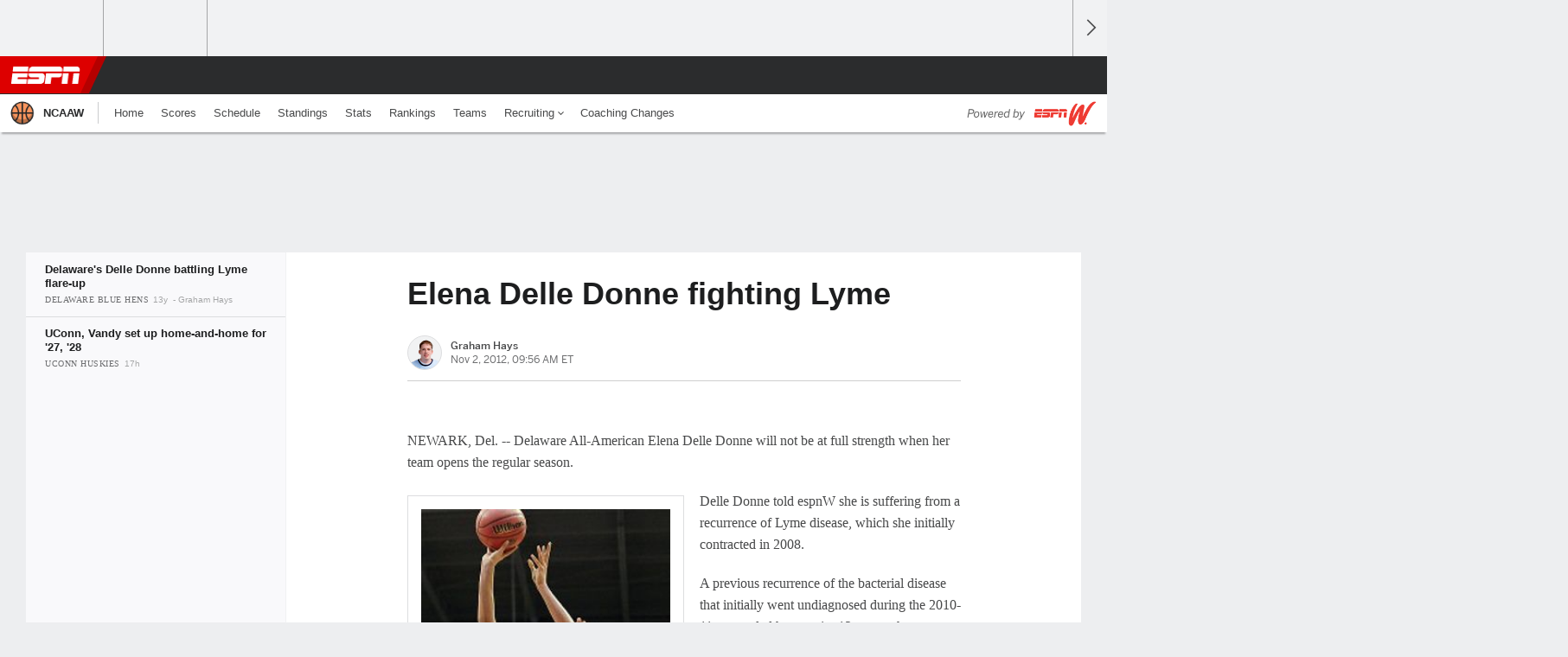

--- FILE ---
content_type: text/html;charset=UTF-8
request_url: https://www.espn.com/womens-college-basketball/story/_/id/8582873/elena-delle-donne-delaware-fightin-blue-hens-battling-lyme-disease-flare-up
body_size: 29454
content:

	<!DOCTYPE html>
	<html class="no-icon-fonts" lang="en">
	<head>
		<meta http-equiv="content-type" content="text/html; charset=UTF-8" />
<meta http-equiv="x-ua-compatible" content="IE=edge,chrome=1" />
<meta name="viewport" content="initial-scale=1.0, maximum-scale=1.0, user-scalable=no">
<meta name="referrer" content="origin-when-cross-origin">
<link rel="canonical" href="https://www.espn.com/womens-college-basketball/story/_/id/8582873/elena-delle-donne-delaware-fightin-blue-hens-battling-lyme-disease-flare-up" />
<title>Elena Delle Donne fighting Lyme - ESPN</title>
<meta name="description" content="Delaware All-American Elena Delle Donne will not be at full strength when her team opens the regular season. Delle Donne told espnW she is suffering from a recurrence of Lyme disease." />
<link rel="manifest" href="/manifest.json">
<meta name="DC.date.issued" content="2012-11-02T13:56:11Z">
<meta property="fb:app_id" content="116656161708917" />
<meta property="og:site_name" content="ESPN.com" />
<meta property="og:url" content="https://www.espn.com/womens-college-basketball/story/_/id/8582873/elena-delle-donne-delaware-fightin-blue-hens-battling-lyme-disease-flare-up" />
<meta property="og:title" content="Elena Delle Donne fighting Lyme"/>
<meta property="og:description" content="Delaware All-American Elena Delle Donne will not be at full strength when her team opens the regular season. Delle Donne told espnW she is suffering from a recurrence of Lyme disease." />
<meta property="og:image" content="https://a1.espncdn.com/combiner/i?img=%2Fi%2Fespn%2Fespn_logos%2Fespn_red.png"/>
<meta property="og:image:width" content="1200" />
<meta property="og:image:height" content="630" />
<meta property="og:type" content="article" />
<meta property="article:opinion" content="false" />
<meta property="article:content_tier" content="free" />
<meta property="fb:pages" content="104266592953439" />
<meta name="twitter:site" content="espn" />
<meta name="twitter:url" content="https://www.espn.com/womens-college-basketball/story/_/id/8582873/elena-delle-donne-delaware-fightin-blue-hens-battling-lyme-disease-flare-up" />
<meta name="twitter:title" content="Delaware's Delle Donne battling Lyme flare-up"/>
<meta name="twitter:description" content="Delaware All-American Elena Delle Donne will not be at full strength when her team opens the regular season. Delle Donne told espnW she is suffering from a recurrence of Lyme disease." />
<meta name="twitter:card" content="summary">
<meta name="twitter:app:name:iphone" content="ESPN"/>
<meta name="twitter:app:id:iphone" content="317469184"/>
<meta name="twitter:app:url:iphone" content="sportscenter://x-callback-url/showStory?uid=8582873"/>
<meta name="twitter:app:name:googleplay" content="ESPN"/>
<meta name="twitter:app:id:googleplay" content="com.espn.score_center"/>
<meta name="twitter:app:url:googleplay" content="sportscenter://x-callback-url/showStory?uid=8582873"/>
<meta name="title" content="Elena Delle Donne fighting Lyme - ESPN"/>
<meta name="medium" content="article" />
<meta name="apple-itunes-app" content="app-id=317469184, app-argument=sportscenter://x-callback-url/showStory?uid=8582873"/>

<!-- Indicate preferred brand name for Google to display -->
<script type="application/ld+json">
	{
		"@context": "https://schema.org",
		"@type":    "WebSite",
		"name":     "ESPN",
		"url":      "https://www.espn.com/"
		
	}
</script>




<script type="application/ld+json">{"@context":"http://schema.org","@type":"NewsArticle","mainEntityOfPage":{"@type":"WebPage","@id":"https://www.espn.com/womens-college-basketball/story/_/id/8582873/elena-delle-donne-delaware-fightin-blue-hens-battling-lyme-disease-flare-up"},"headline":"Elena Delle Donne fighting Lyme - ESPN","description":"Delaware All-American Elena Delle Donne will not be at full strength when her team opens the regular season. Delle Donne told espnW she is suffering from a recurrence of Lyme disease.","datePublished":"2012-11-02T13:56:11Z","dateModified":"2012-11-02T13:56:11Z","image":{"@type":"ImageObject","url":"https://a.espncdn.com/i/espn/espn_logos/espn_red.png","width":1200,"height":630},"author":{"@type":"Person","name":"Graham Hays"},"publisher":{"@type":"organization","name":"ESPN","logo":{"@type":"ImageObject","url":"https://a.espncdn.com/combiner/i?img=/i/espn/espn_logos/amp/ESPN_amp.png&w=600&h=60","width":107,"height":60}}}</script><link rel="preload" as="font" type="font/woff2" href="https://a.espncdn.com/fonts/1.0.74/ESPNIcons/ESPNIcons.woff2" crossorigin/><link rel="preload" as="image" media="(min-width: 376px)" fetchpriority="high" href="https://a.espncdn.com/combiner/i?img=%2Fphoto%2F2012%2F0318%2Fncw_u_delle%2Ddonne04jr_200.jpg&w=200&h=80&scale=crop&cquality=80&location=origin">
<link rel="preload" as="image" media="(max-width: 375px)" fetchpriority="high" imagesrcset="https://a.espncdn.com/combiner/i?img=%2Fphoto%2F2012%2F0318%2Fncw_u_delle%2Ddonne04jr_200.jpg&w=375&h=150&scale=crop&cquality=80&location=origin, https://a.espncdn.com/combiner/i?img=%2Fphoto%2F2012%2F0318%2Fncw_u_delle%2Ddonne04jr_200.jpg&w=750&h=300&scale=crop&cquality=40&location=origin&format=jpg 2x">
<!--
<PageMap>
	<DataObject type="document">
		<Attribute name="title">Delaware's Delle Donne battling Lyme flare-up</Attribute>
	</DataObject>
	<DataObject type="thumbnail">
		<Attribute name="src" value="https://a1.espncdn.com/combiner/i?img=%2Fi%2Fespn%2Fespn_logos%2Fespn_red.png" />
		<Attribute name="width" value="1200" />
		<Attribute name="height" value="630" />
	</DataObject>
</PageMap>
-->
<script>
	try{
		__dataLayer = window.__dataLayer || {}; 
		__dataLayer.visitor = __dataLayer.visitor || {};
		__dataLayer.visitor.consent = Object.assign({ isAnonymous: !1 }, JSON.parse(localStorage.getItem("consentToken")).data);
	}catch(e){}
</script>

<script type="text/javascript" src="https://dcf.espn.com/TWDC-DTCI/prod/Bootstrap.js"></script>

<link rel="alternate" hreflang="en-us" href="https://www.espn.com/womens-college-basketball/story/_/id/8582873/elena-delle-donne-delaware-fightin-blue-hens-battling-lyme-disease-flare-up" />
<link rel="alternate" hreflang="en-in" href="https://www.espn.in/womens-college-basketball/story/_/id/8582873/elena-delle-donne-delaware-fightin-blue-hens-battling-lyme-disease-flare-up" />
<link rel="alternate" hreflang="en-au" href="https://www.espn.com.au/womens-college-basketball/story/_/id/8582873/elena-delle-donne-delaware-fightin-blue-hens-battling-lyme-disease-flare-up" />
<link rel="alternate" hreflang="en-sg" href="https://www.espn.com.sg/womens-college-basketball/story/_/id/8582873/elena-delle-donne-delaware-fightin-blue-hens-battling-lyme-disease-flare-up" />
<link rel="alternate" hreflang="en-za" href="https://africa.espn.com/womens-college-basketball/story/_/id/8582873/elena-delle-donne-delaware-fightin-blue-hens-battling-lyme-disease-flare-up" />
<link rel="alternate" hreflang="en-ph" href="https://www.espn.ph/womens-college-basketball/story/_/id/8582873/elena-delle-donne-delaware-fightin-blue-hens-battling-lyme-disease-flare-up" />
<link rel="alternate" hreflang="en-gb" href="https://www.espn.co.uk/womens-college-basketball/story/_/id/8582873/elena-delle-donne-delaware-fightin-blue-hens-battling-lyme-disease-flare-up" />
<script type="text/javascript">
;(function(){

function rc(a){for(var b=a+"=",c=document.cookie.split(";"),d=0;d<c.length;d++){for(var e=c[d];" "===e.charAt(0);)e=e.substring(1,e.length);if(0===e.indexOf(b))return e.substring(b.length,e.length)}return null}var _nr=!1,_nrCookie=rc("_nr");null!==_nrCookie?"1"===_nrCookie&&(_nr=!0):Math.floor(100*Math.random())+1===13?(_nr=!0,document.cookie="_nr=1; path=/"):(_nr=!1,document.cookie="_nr=0; path=/");_nr&&(function(){;window.NREUM||(NREUM={});NREUM.init={privacy:{cookies_enabled:true},ajax:{deny_list:["bam.nr-data.net"]}};
;NREUM.loader_config={accountID:"459463",trustKey:"486618",agentID:"4434370",licenseKey:"NRBR-0abaca59ac0e8679fd6",applicationID:"3785502"};
;NREUM.info={beacon:"bam.nr-data.net",errorBeacon:"bam.nr-data.net",licenseKey:"NRBR-0abaca59ac0e8679fd6",applicationID:"3785502",sa:1};
;(()=>{"use strict";var e,t,n={8768:(e,t,n)=>{n.d(t,{T:()=>r,p:()=>i});const r=/(iPad|iPhone|iPod)/g.test(navigator.userAgent),i=r&&Boolean("undefined"==typeof SharedWorker)},880:(e,t,n)=>{n.d(t,{P_:()=>f,Mt:()=>p,C5:()=>s,DL:()=>m,OP:()=>_,lF:()=>E,Yu:()=>y,Dg:()=>g,CX:()=>c,GE:()=>b,sU:()=>j});var r=n(6797),i=n(4286);const o={beacon:r.ce.beacon,errorBeacon:r.ce.errorBeacon,licenseKey:void 0,applicationID:void 0,sa:void 0,queueTime:void 0,applicationTime:void 0,ttGuid:void 0,user:void 0,account:void 0,product:void 0,extra:void 0,jsAttributes:{},userAttributes:void 0,atts:void 0,transactionName:void 0,tNamePlain:void 0},a={};function s(e){if(!e)throw new Error("All info objects require an agent identifier!");if(!a[e])throw new Error("Info for ".concat(e," was never set"));return a[e]}function c(e,t){if(!e)throw new Error("All info objects require an agent identifier!");a[e]=(0,i.D)(t,o),(0,r.Qy)(e,a[e],"info")}var u=n(2797);const d=()=>{const e={blockSelector:"[data-nr-block]",maskInputOptions:{password:!0}};return{allow_bfcache:!0,privacy:{cookies_enabled:!0},ajax:{deny_list:void 0,enabled:!0,harvestTimeSeconds:10},distributed_tracing:{enabled:void 0,exclude_newrelic_header:void 0,cors_use_newrelic_header:void 0,cors_use_tracecontext_headers:void 0,allowed_origins:void 0},session:{domain:void 0,expiresMs:u.oD,inactiveMs:u.Hb},ssl:void 0,obfuscate:void 0,jserrors:{enabled:!0,harvestTimeSeconds:10},metrics:{enabled:!0},page_action:{enabled:!0,harvestTimeSeconds:30},page_view_event:{enabled:!0},page_view_timing:{enabled:!0,harvestTimeSeconds:30,long_task:!1},session_trace:{enabled:!0,harvestTimeSeconds:10},session_replay:{enabled:!1,harvestTimeSeconds:60,sampleRate:.1,errorSampleRate:.1,maskTextSelector:"*",maskAllInputs:!0,get blockClass(){return"nr-block"},get ignoreClass(){return"nr-ignore"},get maskTextClass(){return"nr-mask"},get blockSelector(){return e.blockSelector},set blockSelector(t){e.blockSelector+=",".concat(t)},get maskInputOptions(){return e.maskInputOptions},set maskInputOptions(t){e.maskInputOptions={...t,password:!0}}},spa:{enabled:!0,harvestTimeSeconds:10}}},l={};function f(e){if(!e)throw new Error("All configuration objects require an agent identifier!");if(!l[e])throw new Error("Configuration for ".concat(e," was never set"));return l[e]}function g(e,t){if(!e)throw new Error("All configuration objects require an agent identifier!");l[e]=(0,i.D)(t,d()),(0,r.Qy)(e,l[e],"config")}function p(e,t){if(!e)throw new Error("All configuration objects require an agent identifier!");var n=f(e);if(n){for(var r=t.split("."),i=0;i<r.length-1;i++)if("object"!=typeof(n=n[r[i]]))return;n=n[r[r.length-1]]}return n}const h={accountID:void 0,trustKey:void 0,agentID:void 0,licenseKey:void 0,applicationID:void 0,xpid:void 0},v={};function m(e){if(!e)throw new Error("All loader-config objects require an agent identifier!");if(!v[e])throw new Error("LoaderConfig for ".concat(e," was never set"));return v[e]}function b(e,t){if(!e)throw new Error("All loader-config objects require an agent identifier!");v[e]=(0,i.D)(t,h),(0,r.Qy)(e,v[e],"loader_config")}const y=(0,r.mF)().o;var w=n(2374),A=n(1651);const x={buildEnv:A.Re,bytesSent:{},queryBytesSent:{},customTransaction:void 0,disabled:!1,distMethod:A.gF,isolatedBacklog:!1,loaderType:void 0,maxBytes:3e4,offset:Math.floor(w._A?.performance?.timeOrigin||w._A?.performance?.timing?.navigationStart||Date.now()),onerror:void 0,origin:""+w._A.location,ptid:void 0,releaseIds:{},session:void 0,xhrWrappable:"function"==typeof w._A.XMLHttpRequest?.prototype?.addEventListener,version:A.q4},D={};function _(e){if(!e)throw new Error("All runtime objects require an agent identifier!");if(!D[e])throw new Error("Runtime for ".concat(e," was never set"));return D[e]}function j(e,t){if(!e)throw new Error("All runtime objects require an agent identifier!");D[e]=(0,i.D)(t,x),(0,r.Qy)(e,D[e],"runtime")}function E(e){return function(e){try{const t=s(e);return!!t.licenseKey&&!!t.errorBeacon&&!!t.applicationID}catch(e){return!1}}(e)}},4286:(e,t,n)=>{n.d(t,{D:()=>i});var r=n(8610);function i(e,t){try{if(!e||"object"!=typeof e)return(0,r.Z)("Setting a Configurable requires an object as input");if(!t||"object"!=typeof t)return(0,r.Z)("Setting a Configurable requires a model to set its initial properties");const n=Object.create(Object.getPrototypeOf(t),Object.getOwnPropertyDescriptors(t)),o=0===Object.keys(n).length?e:n;for(let a in o)if(void 0!==e[a])try{"object"==typeof e[a]&&"object"==typeof t[a]?n[a]=i(e[a],t[a]):n[a]=e[a]}catch(e){(0,r.Z)("An error occurred while setting a property of a Configurable",e)}return n}catch(e){(0,r.Z)("An error occured while setting a Configurable",e)}}},1651:(e,t,n)=>{n.d(t,{Re:()=>i,gF:()=>o,q4:()=>r});const r="1.234.0",i="PROD",o="CDN"},9557:(e,t,n)=>{n.d(t,{w:()=>o});var r=n(8610);const i={agentIdentifier:"",ee:void 0};class o{constructor(e){try{if("object"!=typeof e)return(0,r.Z)("shared context requires an object as input");this.sharedContext={},Object.assign(this.sharedContext,i),Object.entries(e).forEach((e=>{let[t,n]=e;Object.keys(i).includes(t)&&(this.sharedContext[t]=n)}))}catch(e){(0,r.Z)("An error occured while setting SharedContext",e)}}}},4329:(e,t,n)=>{n.d(t,{L:()=>d,R:()=>c});var r=n(3752),i=n(7022),o=n(4045),a=n(2325);const s={};function c(e,t){const n={staged:!1,priority:a.p[t]||0};u(e),s[e].get(t)||s[e].set(t,n)}function u(e){e&&(s[e]||(s[e]=new Map))}function d(){let e=arguments.length>0&&void 0!==arguments[0]?arguments[0]:"",t=arguments.length>1&&void 0!==arguments[1]?arguments[1]:"feature";if(u(e),!e||!s[e].get(t))return a(t);s[e].get(t).staged=!0;const n=[...s[e]];function a(t){const n=e?r.ee.get(e):r.ee,a=o.X.handlers;if(n.backlog&&a){var s=n.backlog[t],c=a[t];if(c){for(var u=0;s&&u<s.length;++u)l(s[u],c);(0,i.D)(c,(function(e,t){(0,i.D)(t,(function(t,n){n[0].on(e,n[1])}))}))}delete a[t],n.backlog[t]=null,n.emit("drain-"+t,[])}}n.every((e=>{let[t,n]=e;return n.staged}))&&(n.sort(((e,t)=>e[1].priority-t[1].priority)),n.forEach((e=>{let[t]=e;a(t)})))}function l(e,t){var n=e[1];(0,i.D)(t[n],(function(t,n){var r=e[0];if(n[0]===r){var i=n[1],o=e[3],a=e[2];i.apply(o,a)}}))}},3752:(e,t,n)=>{n.d(t,{ee:()=>u});var r=n(6797),i=n(3916),o=n(7022),a=n(880),s="nr@context";let c=(0,r.fP)();var u;function d(){}function l(){return new d}function f(){u.aborted=!0,u.backlog={}}c.ee?u=c.ee:(u=function e(t,n){var r={},c={},g={},p=!1;try{p=16===n.length&&(0,a.OP)(n).isolatedBacklog}catch(e){}var h={on:b,addEventListener:b,removeEventListener:y,emit:m,get:A,listeners:w,context:v,buffer:x,abort:f,aborted:!1,isBuffering:D,debugId:n,backlog:p?{}:t&&"object"==typeof t.backlog?t.backlog:{}};return h;function v(e){return e&&e instanceof d?e:e?(0,i.X)(e,s,l):l()}function m(e,n,r,i,o){if(!1!==o&&(o=!0),!u.aborted||i){t&&o&&t.emit(e,n,r);for(var a=v(r),s=w(e),d=s.length,l=0;l<d;l++)s[l].apply(a,n);var f=_()[c[e]];return f&&f.push([h,e,n,a]),a}}function b(e,t){r[e]=w(e).concat(t)}function y(e,t){var n=r[e];if(n)for(var i=0;i<n.length;i++)n[i]===t&&n.splice(i,1)}function w(e){return r[e]||[]}function A(t){return g[t]=g[t]||e(h,t)}function x(e,t){var n=_();h.aborted||(0,o.D)(e,(function(e,r){t=t||"feature",c[r]=t,t in n||(n[t]=[])}))}function D(e){return!!_()[c[e]]}function _(){return h.backlog}}(void 0,"globalEE"),c.ee=u)},9252:(e,t,n)=>{n.d(t,{E:()=>r,p:()=>i});var r=n(3752).ee.get("handle");function i(e,t,n,i,o){o?(o.buffer([e],i),o.emit(e,t,n)):(r.buffer([e],i),r.emit(e,t,n))}},4045:(e,t,n)=>{n.d(t,{X:()=>o});var r=n(9252);o.on=a;var i=o.handlers={};function o(e,t,n,o){a(o||r.E,i,e,t,n)}function a(e,t,n,i,o){o||(o="feature"),e||(e=r.E);var a=t[o]=t[o]||{};(a[n]=a[n]||[]).push([e,i])}},8544:(e,t,n)=>{n.d(t,{bP:()=>s,iz:()=>c,m$:()=>a});var r=n(2374);let i=!1,o=!1;try{const e={get passive(){return i=!0,!1},get signal(){return o=!0,!1}};r._A.addEventListener("test",null,e),r._A.removeEventListener("test",null,e)}catch(e){}function a(e,t){return i||o?{capture:!!e,passive:i,signal:t}:!!e}function s(e,t){let n=arguments.length>2&&void 0!==arguments[2]&&arguments[2],r=arguments.length>3?arguments[3]:void 0;window.addEventListener(e,t,a(n,r))}function c(e,t){let n=arguments.length>2&&void 0!==arguments[2]&&arguments[2],r=arguments.length>3?arguments[3]:void 0;document.addEventListener(e,t,a(n,r))}},5526:(e,t,n)=>{n.d(t,{Rl:()=>a,ky:()=>s});var r=n(2374);const i="xxxxxxxx-xxxx-4xxx-yxxx-xxxxxxxxxxxx";function o(e,t){return e?15&e[t]:16*Math.random()|0}function a(){const e=r._A?.crypto||r._A?.msCrypto;let t,n=0;return e&&e.getRandomValues&&(t=e.getRandomValues(new Uint8Array(31))),i.split("").map((e=>"x"===e?o(t,++n).toString(16):"y"===e?(3&o()|8).toString(16):e)).join("")}function s(e){const t=r._A?.crypto||r._A?.msCrypto;let n,i=0;t&&t.getRandomValues&&(n=t.getRandomValues(new Uint8Array(31)));const a=[];for(var s=0;s<e;s++)a.push(o(n,++i).toString(16));return a.join("")}},2797:(e,t,n)=>{n.d(t,{Bq:()=>r,Hb:()=>o,oD:()=>i});const r="NRBA",i=144e5,o=18e5},2053:(e,t,n)=>{function r(){return Math.round(performance.now())}n.d(t,{z:()=>r})},8610:(e,t,n)=>{function r(e,t){"function"==typeof console.warn&&(console.warn("New Relic: ".concat(e)),t&&console.warn(t))}n.d(t,{Z:()=>r})},7269:(e,t,n)=>{n.d(t,{N:()=>u,T:()=>d});var r=n(7022),i=n(3752),o=n(9252),a=n(4329),s=n(2325);const c={stn:[s.D.sessionTrace],err:[s.D.jserrors,s.D.metrics],ins:[s.D.pageAction],spa:[s.D.spa],sr:[s.D.sessionReplay]};function u(e,t){var n=i.ee.get(t);e&&"object"==typeof e&&((0,r.D)(e,(function(e,t){if(!t)return(c[e]||[]).forEach((t=>{(0,o.p)("block-"+e,[],void 0,t,n)}));d[e]||((0,o.p)("feat-"+e,[],void 0,c[e],n),d[e]=!0)})),(0,a.L)(t,s.D.pageViewEvent))}const d={}},3916:(e,t,n)=>{n.d(t,{X:()=>i});var r=Object.prototype.hasOwnProperty;function i(e,t,n){if(r.call(e,t))return e[t];var i=n();if(Object.defineProperty&&Object.keys)try{return Object.defineProperty(e,t,{value:i,writable:!0,enumerable:!1}),i}catch(e){}return e[t]=i,i}},2374:(e,t,n)=>{n.d(t,{FN:()=>a,_A:()=>o,il:()=>r,v6:()=>i});const r=Boolean("undefined"!=typeof window&&window.document),i=Boolean("undefined"!=typeof WorkerGlobalScope&&self.navigator instanceof WorkerNavigator);let o=(()=>{if(r)return window;if(i){if("undefined"!=typeof globalThis&&globalThis instanceof WorkerGlobalScope)return globalThis;if(self instanceof WorkerGlobalScope)return self}throw new Error('New Relic browser agent shutting down due to error: Unable to locate global scope. This is possibly due to code redefining browser global variables like "self" and "window".')})();const a=""+o.location},7022:(e,t,n)=>{n.d(t,{D:()=>r});const r=(e,t)=>Object.entries(e||{}).map((e=>{let[n,r]=e;return t(n,r)}))},2438:(e,t,n)=>{n.d(t,{P:()=>o});var r=n(3752);const i=()=>{const e=new WeakSet;return(t,n)=>{if("object"==typeof n&&null!==n){if(e.has(n))return;e.add(n)}return n}};function o(e){try{return JSON.stringify(e,i())}catch(e){try{r.ee.emit("internal-error",[e])}catch(e){}}}},2650:(e,t,n)=>{n.d(t,{K:()=>a,b:()=>o});var r=n(8544);function i(){return"undefined"==typeof document||"complete"===document.readyState}function o(e,t){if(i())return e();(0,r.bP)("load",e,t)}function a(e){if(i())return e();(0,r.iz)("DOMContentLoaded",e)}},6797:(e,t,n)=>{n.d(t,{EZ:()=>u,Qy:()=>c,ce:()=>o,fP:()=>a,gG:()=>d,mF:()=>s});var r=n(2053),i=n(2374);const o={beacon:"bam.nr-data.net",errorBeacon:"bam.nr-data.net"};function a(){return i._A.NREUM||(i._A.NREUM={}),void 0===i._A.newrelic&&(i._A.newrelic=i._A.NREUM),i._A.NREUM}function s(){let e=a();return e.o||(e.o={ST:i._A.setTimeout,SI:i._A.setImmediate,CT:i._A.clearTimeout,XHR:i._A.XMLHttpRequest,REQ:i._A.Request,EV:i._A.Event,PR:i._A.Promise,MO:i._A.MutationObserver,FETCH:i._A.fetch}),e}function c(e,t,n){let i=a();const o=i.initializedAgents||{},s=o[e]||{};return Object.keys(s).length||(s.initializedAt={ms:(0,r.z)(),date:new Date}),i.initializedAgents={...o,[e]:{...s,[n]:t}},i}function u(e,t){a()[e]=t}function d(){return function(){let e=a();const t=e.info||{};e.info={beacon:o.beacon,errorBeacon:o.errorBeacon,...t}}(),function(){let e=a();const t=e.init||{};e.init={...t}}(),s(),function(){let e=a();const t=e.loader_config||{};e.loader_config={...t}}(),a()}},6998:(e,t,n)=>{n.d(t,{N:()=>i});var r=n(8544);function i(e){let t=arguments.length>1&&void 0!==arguments[1]&&arguments[1],n=arguments.length>2?arguments[2]:void 0,i=arguments.length>3?arguments[3]:void 0;return void(0,r.iz)("visibilitychange",(function(){if(t)return void("hidden"==document.visibilityState&&e());e(document.visibilityState)}),n,i)}},6034:(e,t,n)=>{n.d(t,{gF:()=>o,mY:()=>i,t9:()=>r,vz:()=>s,xS:()=>a});const r=n(2325).D.metrics,i="sm",o="cm",a="storeSupportabilityMetrics",s="storeEventMetrics"},2484:(e,t,n)=>{n.d(t,{Dz:()=>i,OJ:()=>a,qw:()=>o,t9:()=>r});const r=n(2325).D.pageViewEvent,i="firstbyte",o="domcontent",a="windowload"},6382:(e,t,n)=>{n.d(t,{t:()=>r});const r=n(2325).D.pageViewTiming},1509:(e,t,n)=>{n.d(t,{W:()=>o});var r=n(880),i=n(3752);class o{constructor(e,t,n){this.agentIdentifier=e,this.aggregator=t,this.ee=i.ee.get(e,(0,r.OP)(this.agentIdentifier).isolatedBacklog),this.featureName=n,this.blocked=!1}}},3975:(e,t,n)=>{n.d(t,{j:()=>v});var r=n(2325),i=n(880),o=n(9252),a=n(3752),s=n(2053),c=n(4329),u=n(2650),d=n(2374),l=n(8610),f=n(6034),g=n(6797);function p(){const e=(0,g.gG)();["setErrorHandler","finished","addToTrace","inlineHit","addRelease","addPageAction","setCurrentRouteName","setPageViewName","setCustomAttribute","interaction","noticeError","setUserId"].forEach((t=>{e[t]=function(){for(var n=arguments.length,r=new Array(n),i=0;i<n;i++)r[i]=arguments[i];return function(t){for(var n=arguments.length,r=new Array(n>1?n-1:0),i=1;i<n;i++)r[i-1]=arguments[i];let o=[];return Object.values(e.initializedAgents).forEach((e=>{e.exposed&&e.api[t]&&o.push(e.api[t](...r))})),o.length>1?o:o[0]}(t,...r)}}))}var h=n(7269);function v(e){let t=arguments.length>1&&void 0!==arguments[1]?arguments[1]:{},v=arguments.length>2?arguments[2]:void 0,m=arguments.length>3?arguments[3]:void 0,{init:b,info:y,loader_config:w,runtime:A={loaderType:v},exposed:x=!0}=t;const D=(0,g.gG)();y||(b=D.init,y=D.info,w=D.loader_config),(0,i.Dg)(e,b||{}),(0,i.GE)(e,w||{}),(0,i.sU)(e,A),y.jsAttributes??={},d.v6&&(y.jsAttributes.isWorker=!0),(0,i.CX)(e,y),p();const _=function(e,t){t||(0,c.R)(e,"api");const g={};var p=a.ee.get(e),h=p.get("tracer"),v="api-",m=v+"ixn-";function b(t,n,r,o){const a=(0,i.C5)(e);return null===n?delete a.jsAttributes[t]:(0,i.CX)(e,{...a,jsAttributes:{...a.jsAttributes,[t]:n}}),A(v,r,!0,o||null===n?"session":void 0)(t,n)}function y(){}["setErrorHandler","finished","addToTrace","inlineHit","addRelease"].forEach((e=>g[e]=A(v,e,!0,"api"))),g.addPageAction=A(v,"addPageAction",!0,r.D.pageAction),g.setCurrentRouteName=A(v,"routeName",!0,r.D.spa),g.setPageViewName=function(t,n){if("string"==typeof t)return"/"!==t.charAt(0)&&(t="/"+t),(0,i.OP)(e).customTransaction=(n||"http://custom.transaction")+t,A(v,"setPageViewName",!0)()},g.setCustomAttribute=function(e,t){let n=arguments.length>2&&void 0!==arguments[2]&&arguments[2];if("string"==typeof e){if(["string","number"].includes(typeof t)||null===t)return b(e,t,"setCustomAttribute",n);(0,l.Z)("Failed to execute setCustomAttribute.\nNon-null value must be a string or number type, but a type of <".concat(typeof t,"> was provided."))}else(0,l.Z)("Failed to execute setCustomAttribute.\nName must be a string type, but a type of <".concat(typeof e,"> was provided."))},g.setUserId=function(e){if("string"==typeof e||null===e)return b("enduser.id",e,"setUserId",!0);(0,l.Z)("Failed to execute setUserId.\nNon-null value must be a string type, but a type of <".concat(typeof e,"> was provided."))},g.interaction=function(){return(new y).get()};var w=y.prototype={createTracer:function(e,t){var n={},i=this,a="function"==typeof t;return(0,o.p)(m+"tracer",[(0,s.z)(),e,n],i,r.D.spa,p),function(){if(h.emit((a?"":"no-")+"fn-start",[(0,s.z)(),i,a],n),a)try{return t.apply(this,arguments)}catch(e){throw h.emit("fn-err",[arguments,this,"string"==typeof e?new Error(e):e],n),e}finally{h.emit("fn-end",[(0,s.z)()],n)}}}};function A(e,t,n,i){return function(){return(0,o.p)(f.xS,["API/"+t+"/called"],void 0,r.D.metrics,p),i&&(0,o.p)(e+t,[(0,s.z)(),...arguments],n?null:this,i,p),n?void 0:this}}function x(){n.e(439).then(n.bind(n,5692)).then((t=>{let{setAPI:n}=t;n(e),(0,c.L)(e,"api")})).catch((()=>(0,l.Z)("Downloading runtime APIs failed...")))}return["actionText","setName","setAttribute","save","ignore","onEnd","getContext","end","get"].forEach((e=>{w[e]=A(m,e,void 0,r.D.spa)})),g.noticeError=function(e,t){"string"==typeof e&&(e=new Error(e)),(0,o.p)(f.xS,["API/noticeError/called"],void 0,r.D.metrics,p),(0,o.p)("err",[e,(0,s.z)(),!1,t],void 0,r.D.jserrors,p)},d.v6?x():(0,u.b)((()=>x()),!0),g}(e,m);return(0,g.Qy)(e,_,"api"),(0,g.Qy)(e,x,"exposed"),(0,g.EZ)("activatedFeatures",h.T),_}},2325:(e,t,n)=>{n.d(t,{D:()=>r,p:()=>i});const r={ajax:"ajax",jserrors:"jserrors",metrics:"metrics",pageAction:"page_action",pageViewEvent:"page_view_event",pageViewTiming:"page_view_timing",sessionReplay:"session_replay",sessionTrace:"session_trace",spa:"spa"},i={[r.pageViewEvent]:1,[r.pageViewTiming]:2,[r.metrics]:3,[r.jserrors]:4,[r.ajax]:5,[r.sessionTrace]:6,[r.pageAction]:7,[r.spa]:8,[r.sessionReplay]:9}}},r={};function i(e){var t=r[e];if(void 0!==t)return t.exports;var o=r[e]={exports:{}};return n[e](o,o.exports,i),o.exports}i.m=n,i.d=(e,t)=>{for(var n in t)i.o(t,n)&&!i.o(e,n)&&Object.defineProperty(e,n,{enumerable:!0,get:t[n]})},i.f={},i.e=e=>Promise.all(Object.keys(i.f).reduce(((t,n)=>(i.f[n](e,t),t)),[])),i.u=e=>(({78:"page_action-aggregate",147:"metrics-aggregate",193:"session_trace-aggregate",242:"session-manager",317:"jserrors-aggregate",348:"page_view_timing-aggregate",412:"lazy-feature-loader",439:"async-api",538:"recorder",590:"session_replay-aggregate",675:"compressor",786:"page_view_event-aggregate",873:"spa-aggregate",898:"ajax-aggregate"}[e]||e)+"."+{78:"e03e2220",147:"75d6a08d",193:"715c3096",242:"9219a813",286:"d701d70f",317:"8c74e315",348:"ad791b05",412:"fe5af5d1",439:"bbe52263",538:"1b18459f",590:"36b41a12",646:"c6971123",675:"ae9f91a8",786:"e157f7ce",873:"e1bcad73",898:"716f46cf"}[e]+"-1.234.0.min.js"),i.o=(e,t)=>Object.prototype.hasOwnProperty.call(e,t),e={},t="NRBA:",i.l=(n,r,o,a)=>{if(e[n])e[n].push(r);else{var s,c;if(void 0!==o)for(var u=document.getElementsByTagName("script"),d=0;d<u.length;d++){var l=u[d];if(l.getAttribute("src")==n||l.getAttribute("data-webpack")==t+o){s=l;break}}s||(c=!0,(s=document.createElement("script")).charset="utf-8",s.timeout=120,i.nc&&s.setAttribute("nonce",i.nc),s.setAttribute("data-webpack",t+o),s.src=n),e[n]=[r];var f=(t,r)=>{s.onerror=s.onload=null,clearTimeout(g);var i=e[n];if(delete e[n],s.parentNode&&s.parentNode.removeChild(s),i&&i.forEach((e=>e(r))),t)return t(r)},g=setTimeout(f.bind(null,void 0,{type:"timeout",target:s}),12e4);s.onerror=f.bind(null,s.onerror),s.onload=f.bind(null,s.onload),c&&document.head.appendChild(s)}},i.r=e=>{"undefined"!=typeof Symbol&&Symbol.toStringTag&&Object.defineProperty(e,Symbol.toStringTag,{value:"Module"}),Object.defineProperty(e,"__esModule",{value:!0})},i.j=35,i.p="https://js-agent.newrelic.com/",(()=>{var e={35:0,266:0};i.f.j=(t,n)=>{var r=i.o(e,t)?e[t]:void 0;if(0!==r)if(r)n.push(r[2]);else{var o=new Promise(((n,i)=>r=e[t]=[n,i]));n.push(r[2]=o);var a=i.p+i.u(t),s=new Error;i.l(a,(n=>{if(i.o(e,t)&&(0!==(r=e[t])&&(e[t]=void 0),r)){var o=n&&("load"===n.type?"missing":n.type),a=n&&n.target&&n.target.src;s.message="Loading chunk "+t+" failed.\n("+o+": "+a+")",s.name="ChunkLoadError",s.type=o,s.request=a,r[1](s)}}),"chunk-"+t,t)}};var t=(t,n)=>{var r,o,[a,s,c]=n,u=0;if(a.some((t=>0!==e[t]))){for(r in s)i.o(s,r)&&(i.m[r]=s[r]);if(c)c(i)}for(t&&t(n);u<a.length;u++)o=a[u],i.o(e,o)&&e[o]&&e[o][0](),e[o]=0},n=window.webpackChunkNRBA=window.webpackChunkNRBA||[];n.forEach(t.bind(null,0)),n.push=t.bind(null,n.push.bind(n))})();var o={};(()=>{i.r(o);var e=i(2325),t=i(880);const n=Object.values(e.D);function r(e){const r={};return n.forEach((n=>{r[n]=function(e,n){return!1!==(0,t.Mt)(n,"".concat(e,".enabled"))}(n,e)})),r}var a=i(3975);var s=i(9252),c=i(8768),u=i(4329),d=i(1509),l=i(2650),f=i(2374),g=i(8610);class p extends d.W{constructor(e,t,n){let r=!(arguments.length>3&&void 0!==arguments[3])||arguments[3];super(e,t,n),this.hasAggregator=!1,this.auto=r,this.abortHandler,r&&(0,u.R)(e,n)}importAggregator(n){if(this.hasAggregator||!this.auto)return;let r,o;this.hasAggregator=!0,!0!==(0,t.Mt)(this.agentIdentifier,"privacy.cookies_enabled")||f.v6||(o=Promise.all([i.e(286),i.e(242)]).then(i.bind(i,3289)).catch((e=>{(0,g.Z)("failed to import the session manager",e)})));const a=async()=>{try{if(o&&!r){const{setupAgentSession:e}=await o;r=e(this.agentIdentifier)}if(!function(t,n){return t!==e.D.sessionReplay||(!!n?.isNew||!!n?.state.sessionReplayActive)}(this.featureName,r))return void(0,u.L)(this.agentIdentifier,this.featureName);const{lazyFeatureLoader:t}=await i.e(412).then(i.bind(i,3160)),{Aggregate:a}=await t(this.featureName,"aggregate");new a(this.agentIdentifier,this.aggregator,n)}catch(e){(0,g.Z)("Downloading ".concat(this.featureName," failed..."),e),this.abortHandler?.()}};f.v6?a():(0,l.b)((()=>a()),!0)}}var h=i(2484),v=i(2053);class m extends p{static featureName=h.t9;constructor(n,r){let i=!(arguments.length>2&&void 0!==arguments[2])||arguments[2];if(super(n,r,h.t9,i),("undefined"==typeof PerformanceNavigationTiming||c.T)&&"undefined"!=typeof PerformanceTiming){const r=(0,t.OP)(n);r[h.Dz]=Math.max(Date.now()-r.offset,0),(0,l.K)((()=>r[h.qw]=Math.max((0,v.z)()-r[h.Dz],0))),(0,l.b)((()=>{const t=(0,v.z)();r[h.OJ]=Math.max(t-r[h.Dz],0),(0,s.p)("timing",["load",t],void 0,e.D.pageViewTiming,this.ee)}))}this.importAggregator()}}var b=i(9557),y=i(7022);class w extends b.w{constructor(e){super(e),this.aggregatedData={}}store(e,t,n,r,i){var o=this.getBucket(e,t,n,i);return o.metrics=function(e,t){t||(t={count:0});return t.count+=1,(0,y.D)(e,(function(e,n){t[e]=A(n,t[e])})),t}(r,o.metrics),o}merge(e,t,n,r,i){var o=this.getBucket(e,t,r,i);if(o.metrics){var a=o.metrics;a.count+=n.count,(0,y.D)(n,(function(e,t){if("count"!==e){var r=a[e],i=n[e];i&&!i.c?a[e]=A(i.t,r):a[e]=function(e,t){if(!t)return e;t.c||(t=x(t.t));return t.min=Math.min(e.min,t.min),t.max=Math.max(e.max,t.max),t.t+=e.t,t.sos+=e.sos,t.c+=e.c,t}(i,a[e])}}))}else o.metrics=n}storeMetric(e,t,n,r){var i=this.getBucket(e,t,n);return i.stats=A(r,i.stats),i}getBucket(e,t,n,r){this.aggregatedData[e]||(this.aggregatedData[e]={});var i=this.aggregatedData[e][t];return i||(i=this.aggregatedData[e][t]={params:n||{}},r&&(i.custom=r)),i}get(e,t){return t?this.aggregatedData[e]&&this.aggregatedData[e][t]:this.aggregatedData[e]}take(e){for(var t={},n="",r=!1,i=0;i<e.length;i++)t[n=e[i]]=D(this.aggregatedData[n]),t[n].length&&(r=!0),delete this.aggregatedData[n];return r?t:null}}function A(e,t){return null==e?function(e){e?e.c++:e={c:1};return e}(t):t?(t.c||(t=x(t.t)),t.c+=1,t.t+=e,t.sos+=e*e,e>t.max&&(t.max=e),e<t.min&&(t.min=e),t):{t:e}}function x(e){return{t:e,min:e,max:e,sos:e*e,c:1}}function D(e){return"object"!=typeof e?[]:(0,y.D)(e,_)}function _(e,t){return t}var j=i(6797),E=i(5526),k=i(2438);var T=i(6998),N=i(8544),P=i(6382);class S extends p{static featureName=P.t;constructor(e,n){let r=!(arguments.length>2&&void 0!==arguments[2])||arguments[2];super(e,n,P.t,r),f.il&&((0,t.OP)(e).initHidden=Boolean("hidden"===document.visibilityState),(0,T.N)((()=>(0,s.p)("docHidden",[(0,v.z)()],void 0,P.t,this.ee)),!0),(0,N.bP)("pagehide",(()=>(0,s.p)("winPagehide",[(0,v.z)()],void 0,P.t,this.ee))),this.importAggregator())}}var I=i(6034);class O extends p{static featureName=I.t9;constructor(e,t){let n=!(arguments.length>2&&void 0!==arguments[2])||arguments[2];super(e,t,I.t9,n),this.importAggregator()}}new class{constructor(e){let t=arguments.length>1&&void 0!==arguments[1]?arguments[1]:(0,E.ky)(16);this.agentIdentifier=t,this.sharedAggregator=new w({agentIdentifier:this.agentIdentifier}),this.features={},this.desiredFeatures=new Set(e.features||[]),this.desiredFeatures.add(m),Object.assign(this,(0,a.j)(this.agentIdentifier,e,e.loaderType||"agent")),this.start()}get config(){return{info:(0,t.C5)(this.agentIdentifier),init:(0,t.P_)(this.agentIdentifier),loader_config:(0,t.DL)(this.agentIdentifier),runtime:(0,t.OP)(this.agentIdentifier)}}start(){const t="features";try{const n=r(this.agentIdentifier),i=[...this.desiredFeatures];i.sort(((t,n)=>e.p[t.featureName]-e.p[n.featureName])),i.forEach((t=>{if(n[t.featureName]||t.featureName===e.D.pageViewEvent){const r=function(t){switch(t){case e.D.ajax:return[e.D.jserrors];case e.D.sessionTrace:return[e.D.ajax,e.D.pageViewEvent];case e.D.pageViewTiming:return[e.D.pageViewEvent];default:return[]}}(t.featureName);r.every((e=>n[e]))||(0,g.Z)("".concat(t.featureName," is enabled but one or more dependent features has been disabled (").concat((0,k.P)(r),"). This may cause unintended consequences or missing data...")),this.features[t.featureName]=new t(this.agentIdentifier,this.sharedAggregator)}})),(0,j.Qy)(this.agentIdentifier,this.features,t)}catch(e){(0,g.Z)("Failed to initialize all enabled instrument classes (agent aborted) -",e);for(const e in this.features)this.features[e].abortHandler?.();const n=(0,j.fP)();return delete n.initializedAgents[this.agentIdentifier]?.api,delete n.initializedAgents[this.agentIdentifier]?.[t],delete this.sharedAggregator,n.ee?.abort(),delete n.ee?.get(this.agentIdentifier),!1}}}({features:[m,S,O],loaderType:"lite"})})(),window.NRBA=o})();
})();

})();
</script><script src="https://secure.espn.com/core/format/modules/head/i18n?edition-host=espn.com&lang=en&region=us&geo=us&site=espn&site-type=full&type=ext&build=0.757.0.2"></script>
<link href='https://a.espncdn.com' rel='preconnect' crossorigin>
<link href='https://cdn.registerdisney.go.com' rel='preconnect' crossorigin>
<link href='https://fan.api.espn.com' rel='preconnect' crossorigin>
<link href='https://secure.espn.com' rel='preconnect' crossorigin>

<link rel="mask-icon" sizes="any" href="https://a.espncdn.com/prod/assets/icons/E.svg" color="#990000">
<link rel="shortcut icon" href="https://a.espncdn.com/favicon.ico" />
<link rel="apple-touch-icon" href="https://a.espncdn.com/wireless/mw5/r1/images/bookmark-icons-v2/espn-icon-57x57.png" />
<link rel="apple-touch-icon-precomposed" href="https://a.espncdn.com/wireless/mw5/r1/images/bookmark-icons-v2/espn-icon-57x57.png">
<link rel="apple-touch-icon-precomposed" sizes="60x60" href="https://a.espncdn.com/wireless/mw5/r1/images/bookmark-icons-v2/espn-icon-60x60.png">
<link rel="apple-touch-icon-precomposed" sizes="72x72" href="https://a.espncdn.com/wireless/mw5/r1/images/bookmark-icons-v2/espn-icon-72x72.png">
<link rel="apple-touch-icon-precomposed" sizes="76x76" href="https://a.espncdn.com/wireless/mw5/r1/images/bookmark-icons-v2/espn-icon-76x76.png">
<link rel="apple-touch-icon-precomposed" sizes="114x114" href="https://a.espncdn.com/wireless/mw5/r1/images/bookmark-icons-v2/espn-icon-114x114.png">
<link rel="apple-touch-icon-precomposed" sizes="120x120" href="https://a.espncdn.com/wireless/mw5/r1/images/bookmark-icons-v2/espn-icon-120x120.png">
<link rel="apple-touch-icon-precomposed" sizes="144x144" href="https://a.espncdn.com/wireless/mw5/r1/images/bookmark-icons-v2/espn-icon-144x144.png">
<link rel="apple-touch-icon-precomposed" sizes="152x152" href="https://a.espncdn.com/wireless/mw5/r1/images/bookmark-icons-v2/espn-icon-152x152.png">
<link rel="apple-touch-icon-precomposed" sizes="180x180" href="https://a.espncdn.com/wireless/mw5/r1/images/bookmark-icons-v2/espn-icon-180x180.png">
<link rel="alternate" href="android-app://com.espn.score_center/sportscenter/x-callback-url/showStory?uid=8582873" />
<link rel="alternate" href="ios-app://317469184/sportscenter/x-callback-url/showStory?uid=8582873" />
<link rel="stylesheet" href="https://a.espncdn.com/redesign/0.757.0/css/shell-desktop.css" /><link rel="stylesheet" href="https://a.espncdn.com/redesign/0.757.0/css/page.css"><link class="page-type-include" rel="stylesheet" href="https://a.espncdn.com/redesign/0.757.0/css/story.css">
		<script>
			var navigator = window.navigator || {};

			if ('serviceWorker' in navigator) {
				navigator.serviceWorker.register('/service-worker.js');
			}
		</script>
	
		<script src="https://a.espncdn.com/redesign/0.757.0/js/espn-head.js"></script>
	    
		<script>
			if (espn && espn.geoRedirect){
				espn.geoRedirect.run();
			}
		</script>
	
<script>
	var espn = espn || {};
	espn.isOneSite = false;
	espn.build = "0.757.0";
	espn.siteType = "full";
	espn.anonymous_favorites = "true" === "true";
	espn.isFantasycast = false;
	
	espn.absoluteNavLinks = false;
	espn.useEPlus = true;
	espn.hidePremiumBranding = false; // used in pof: hide e+ branding if non premium edition (SEWEB-22908)
	espn.enableObscuredAdsSkipping = false;
	
	espn.enableInlinePlayback = true;
	espn.enableInlinePPV = true;
	espn.dcsOverride = '';
	espn.cmsOverride = '';
	espn.load_hl_cb_script = false;
	espn.enableDmp = "true" === "true";
	
		espn.playabilitySource = "playbackId";
	
</script>
<script src="https://a.espncdn.com/redesign/0.757.0/node_modules/espn-lazysizes/lazysizes.min.js" async></script>

<script type='text/javascript'>
	(function () {
		var featureGating;

		try {
			featureGating = JSON.parse('{"draftArticleDeeplinks":false,"enableVenu":false,"enableCoverProbability-college-football":false,"soccer_v4":false,"enablePboFirst":false,"exclusivesOddsTabNhl":true,"enableBookworm":false,"enableNoSpoilerMode":true,"nba-summer-utah_v4":true,"enableTiaraToggleSettings":true,"enableMagnite":true,"enableMyBetsSettingsOverlay":true,"enableSubscriberCohorts":true,"enableFightcenterOdds":false,"enableAutoplayUnlimited":false,"enableStreamMenu":true,"wnba_v4_global":true,"startFromBeginningForAllContent":true,"enableGameBreaksOnWebview":false,"ed-pick-deep-link-tcmen-android":false,"fastcastSameEventCheck":true,"enableCoverProbability-wnba":false,"disableAmp":true,"tennisScoresOdds":false,"exclusivesOddsTabNfl":true,"contributorFollowingWebviews":true,"nba-summer-california_v4":true,"nba-summer-golden-state_v4":true,"ed-pick-deep-link-tcmen-ios":false,"gamepackageMyPicks":true,"wnba_v4":true,"webviewAjaxAnalytics":true,"hsb-polling-college-football":false,"mens-olympics-basketball_v4":true,"nba-summer-las-vegas_v4":true,"stickyFooter":false,"mens-college-basketball-bracket-fc":true,"gameSwitcherBasketball_v4":true,"fittRoutes":["(nfl|nba|nhl|nba-g-league|world-baseball-classic|nba-summer-league|mens-college-basketball|womens-college-basketball|caribbean-series|soccer)/schedule","(nfl|mlb|nba|wnba|nbl|nhl|mens-college-basketball|womens-college-basketball|nba-summer-league|nba-g-league|college-football|world-baseball-classic|caribbean-series|soccer|pll|college-baseball|college-softball|college-sports)/scoreboard","(afl)/(standings)","(mlb|nhl|nba|wnba|nfl|mens-college-basketball|womens-college-basketball|college-football|soccer)/team","(mlb|nba|wnba|nba-summer-league|nba-g-league|nbl|mens-college-basketball|womens-college-basketball|mens-olympics-basketball|womens-olympics-basketball|nfl|college-football|world-baseball-classic|caribbean-series|soccer|college-softball|college-baseball)/(match|boxscore|game|matchup|playbyplay|preview|recap|video|lineups|matchstats|commentary|report|verslag)","olympics/(summer|winter)/[0-9]{4}/(medals|results|sports)","(rugby|rugby-league)/(fixtures|schedule|scoreboard|resultados)"],"fiba_v4_global":true,"activeSportsSiteAPI":true,"womens-olympics-basketball_v4":true,"showTaboolaArticle":false,"enableEWCS":true,"fittNRConfig":true,"enableMyBetsModuleIndex":true,"enableGamecastSponsoredAd":false,"cloudfrontTimeZoneHeader":false,"nba-summer-orlando_v4":true,"enableCBHLTest":true,"enableFastcast":true,"hsb-polling-womens-college-basketball":false,"ed-pick-deep-link-fantasy-ios":true,"enableDeviceAttributeProvider":true,"enableScoresDrawerOddsStrip":true,"playerFollowing":true,"enableEWCSAnon":true,"gameSwitcherFootball_v4":true,"enableDmpAu":true,"hsb-polling-mens-college-basketball":false,"nbl_v4_global":true,"nba-summer-utah_v4_global":true,"singleCarouselMyBets":true,"womens-olympics-basketball_v4_global":true,"enableWatchContextMenuFetch":true,"enableClipsPrerollAbTest":true,"gameSwitcherBaseball":true,"disableOneIdSetFocus":true,"enableContinuousPlayForLive":true,"allContributorPostTypes":true,"contributorFollowButton":true,"contributorShortstopFollowButton":false,"enableFuturesOnOddsPage":false,"keyPlays_v4":true,"enableGPLiveOdds":true,"articlesUseContentCore":false,"exclusivesOddsTabWnba":true,"geoFooter":true,"enableMarketplace":true,"playByPlay_v4":false,"contributorFeedFollowButton":true,"oddsStrip":true,"exclusivesOddsTabNba":false,"lastPlays_v4":false,"enableWebPlayer":false,"nba-summer-sacramento_v4":true,"nfl_v4_global":true,"enableTGLLeaderboard":true,"nba-summer-golden-state_v4_global":true,"nba-summer-las-vegas_v4_global":true,"college-football_v4_global":true,"college-football_v4":true,"nba-development_v4_global":true,"nba-summer-orlando_v4_global":true,"enableVisionEvents":true,"enableDmp":true,"usPrivacy":true,"enablePillMetadata":true,"enablePWA":true,"startFromBeginning":true,"enableAnonBetCarousel":false,"contributorArticleFollowButton":false,"browerDeprecation":true,"disableBet365":false,"nba-summer-league_v4_global":true,"gameSwitcherLacrosse":false,"draftkingsLinkedAccountSettings":false,"enableDraftkingsMyBets":false,"enableMyBetsGamecast":false,"enableGameblockOddsStrip":true,"ed-pick-deep-link-espnapp-android":false,"enableLeaderboardWatchRow":true,"sc4u":true,"enableBettingToggleSettings":true,"nba_v4_global":true,"enableCatchUpToLive":true,"exploreTiles":false,"newSearchVersion":true,"continueWatching":true,"enableMoreFutures":true,"w2w":true,"enableMagicLink":true,"deflateZips":false,"watchAPIPznHeaders":false,"bettingOdds":true,"nba-summer-california_v4_global":true,"enableGraceHold":true,"enableHighVolumeRow":true,"hudsonPAL":true,"contributorContentReactions":false,"olyResultsGPWebview":false,"disableUSBettingAds":true,"enableExpiredTokenSupport":true,"gameSwitcherFootball":true,"exclusivesOddsTabMlb":true,"draftcastPickPredictor":true,"oddsStrip1-1":true,"gameSwitcherBasketball":true,"fittVodPlayer":true,"oneIDV4":true,"ed-pick-deep-link-espnapp-ios":false,"enableCoverProbability-nba":false,"gateFavorites":true,"nba-summer-sacramento_v4_global":true,"deferAdobePass":false,"mens-olympics-basketball_v4_global":true,"nba-development_v4":true,"nfl_v4":true,"enableCarouselPromo":false,"enableBetOddsTab":false,"maxFastcastGames":true,"enableBettingToggle":true,"favoritesMenuRedesignFitt":true,"gameSwitcher_global":true,"mobilePlaylist":true,"siteBroadcast":true,"gameSwitcherBaseball_v4":true,"showTaboolaSportIndex":true,"nba-summer-league_v4":true,"enableAutoplayTiles":false,"enableSynchronousUserLocation":false,"enableTGL":true,"enableHuluPromo":false,"nba_v4":true,"enableTGLSchedule":false,"enableBetCarousel":true,"drm":true,"contributorFollowing":true,"womens-college-basketball_v4_global":true,"nbl_v4":true,"enableScoreboardPromo":false,"womens-college-basketball-bracket-fc":true,"contentReactions":true,"gamepackageFantasyModule":true,"hudsonPlayer":true,"gameSwitcherHockey":true,"mlb_v4":false,"gameSwitcherSoccer":true,"oddsStrip1-1_indexpages":true,"enableWatchHeaderVideoPromo":true,"w2wSkeletonUI":true,"gpv4_streamcenter":true,"draftcastBreakingNews":true,"mens-college-basketball_v4_global":true,"mens-college-basketball_v4":true,"fiba_v4":true,"enableCoverProbability-nfl":false,"enableWebviewAnchorLinks":false,"womens-college-basketball_v4":true,"enableSixPackPostState":true,"enableAutoplayUnlimitedTiles":false,"enableExitModal-v2":true,"enableExitModal-v3":true,"preventBackgroundedClipPlayback":false,"refetchWatchSubscriptions":false,"ed-pick-deep-link-fantasy-android":true,"favoritesMenuRedesignScore":true}');
		} catch (e) {}

		window.espn.featureGating = featureGating || {};
	})();
</script>

<script type='text/javascript'>
	(function () {
		var webviewFeatureGating;

		try {
			webviewFeatureGating = JSON.parse('{"showstory":{"fantasy":{"android":"8.15.0","ios":"8.15.0"},"espnapp":{"android":"7.17.0","ios":"7.17.0"},"tcmen":{"android":"14.0.0","ios":"14.0.0"}}}');
		} catch (e) {}

		window.espn.webviewFeatureGating = webviewFeatureGating || {};
	})();
</script>


	<script>
		window.googletag = window.googletag || {};

		(function () {
			espn = window.espn || {};
			espn.ads = espn.ads || {};
			espn.ads.config = {"page_url":"https://www.espn.com/womens-college-basketball/story/_/id/8582873/elena-delle-donne-delaware-fightin-blue-hens-battling-lyme-disease-flare-up","prebidAdConfig":{"usePrebidBids":true,"timeout":1000},"level":"espn.com/ncaaw/story","sizesEspnPlus":{"banner-index":{"excludedSize":["728,90"],"mappings":[{"viewport":[1280,0],"slot":[[1280,100],[970,250]]},{"viewport":[1024,0],"slot":[[970,66],[970,250]]},{"viewport":[768,0],"slot":[[728,90]]},{"viewport":[320,0],"slot":[[320,50]]},{"viewport":[0,0],"slot":[[240,38]]}],"defaultSize":[970,66],"excludedProfile":["xl"],"includedCountries":["us"],"pbjs":{"s":[[320,50]],"xl":[[970,250]],"l":[[970,250]],"m":[[728,90]]}},"gamecast":{"mappings":[{"viewport":[0,0],"slot":[[320,50]]}],"defaultSize":[320,50]},"banner-scoreboard":{"excludedSize":["970,250"],"mappings":[{"viewport":[1280,0],"slot":[[1280,100],[728,90]]},{"viewport":[1024,0],"slot":[[970,66],[728,90]]},{"viewport":[768,0],"slot":[[728,90]]},{"viewport":[320,0],"slot":[[320,50]]},{"viewport":[0,0],"slot":[[240,38]]}],"defaultSize":[970,66],"includedCountries":["us"],"pbjs":{"s":[[320,50]],"xl":[[728,90]],"l":[[728,90]],"m":[[728,90]]}},"banner":{"mappings":[{"viewport":[1280,0],"slot":[[1280,100],[970,250],[728,90]]},{"viewport":[1024,0],"slot":[[970,66],[970,250],[728,90]]},{"viewport":[768,0],"slot":[[728,90]]},{"viewport":[320,0],"slot":[[320,50]]},{"viewport":[0,0],"slot":[[240,38]]}],"defaultSize":[970,66],"pbjs":{"s":[[320,50]],"xl":[[970,250],[728,90]],"l":[[970,250],[728,90]],"m":[[728,90]]}},"incontent-betting":{"mappings":[{"viewport":[1024,0],"slot":[[300,251]]},{"viewport":[320,0],"slot":[[300,251]]}],"defaultSize":[300,251]},"native-betting":{"mappings":[{"viewport":[0,0],"slot":["fluid"]}],"defaultSize":"fluid"},"instream":{"mappings":[{"viewport":[0,0],"slot":[[1,3]]}],"defaultSize":[1,3]},"incontent":{"mappings":[{"viewport":[1024,0],"slot":[[300,250],[300,600]]}],"defaultSize":[300,250]}},"delayInPageAdSlots":true,"incontentPositions":{"defaults":{"favorites":-1,"news":4,"now":4},"index":{"top":{"favorites":-1},"nfl":{}}},"showEspnPlusAds":false,"kvpsEspnPlus":[{"name":"ed","value":"us"},{"name":"eplus","value":"true"}],"network":"21783347309","refreshOnBreakpointChange":true,"webviewOverride":{"banner":{"mlb/stats":"banner-webview","roster":"banner-webview","cfb/rankings":"banner-webview","team/stats":"banner-webview","nba/stats":"banner-webview","ncaaw/rankings":"banner-webview","nfl/stats":"banner-webview","standings":"banner-webview","cfb/stats":"banner-webview","ncb/rankings":"banner-webview"}},"sizes":{"gamecast":{"mappings":[{"viewport":[0,0],"slot":[[320,50]]}],"defaultSize":[320,50]},"overlay":{"mappings":[{"viewport":[0,0],"slot":[[0,0]]}],"defaultSize":[0,0]},"wallpaper":{"mappings":[{"viewport":[1280,0],"slot":[[1680,1050]]},{"viewport":[1024,0],"slot":[[1280,455]]},{"viewport":[0,0],"slot":[]}],"defaultSize":[1280,455]},"banner-scoreboard":{"excludedSize":["970,250"],"mappings":[{"viewport":[1280,0],"slot":[[1280,100],[728,90]]},{"viewport":[1024,0],"slot":[[970,66],[728,90]]},{"viewport":[768,0],"slot":[[728,90]]},{"viewport":[320,0],"slot":[[320,50]]},{"viewport":[0,0],"slot":[[240,38]]}],"defaultSize":[970,66],"includedCountries":["us"],"pbjs":{"s":[[320,50]],"xl":[[728,90]],"l":[[728,90]],"m":[[728,90]]}},"incontent2":{"mappings":[{"viewport":[0,0],"slot":[[300,250]]}],"defaultSize":[300,250]},"banner":{"mappings":[{"viewport":[1280,0],"slot":[[1280,100],[970,250],[728,90]]},{"viewport":[1024,0],"slot":[[970,66],[970,250],[728,90]]},{"viewport":[768,0],"slot":[[728,90]]},{"viewport":[320,0],"slot":[[320,50]]},{"viewport":[0,0],"slot":[[240,38]]}],"defaultSize":[970,66],"pbjs":{"s":[[320,50]],"xl":[[970,250],[728,90]],"l":[[970,250],[728,90]],"m":[[728,90]]}},"exclusions":{"mappings":[{"viewport":[0,0],"slot":[[1,2]]}],"defaultSize":[1,2]},"native-betting":{"mappings":[{"viewport":[0,0],"slot":["fluid"]}],"defaultSize":"fluid"},"banner-index":{"excludedSize":["728,90"],"mappings":[{"viewport":[1280,0],"slot":[[1280,100],[970,250]]},{"viewport":[1024,0],"slot":[[970,66],[970,250]]},{"viewport":[768,0],"slot":[[728,90]]},{"viewport":[320,0],"slot":[[320,50]]},{"viewport":[0,0],"slot":[[240,38]]}],"defaultSize":[970,66],"excludedProfile":["xl"],"includedCountries":["All"],"pbjs":{"s":[[320,50]],"xl":[[970,250]],"l":[[970,250]],"m":[[728,90]]}},"banner-webview":{"excludedSize":["970,250"],"mappings":[{"viewport":[1280,0],"slot":[[728,90]]},{"viewport":[1024,0],"slot":[[728,90]]},{"viewport":[768,0],"slot":[[728,90]]},{"viewport":[320,0],"slot":[[320,50]]},{"viewport":[0,0],"slot":[[240,38]]}],"defaultSize":[728,90],"includedCountries":["All"],"pbjs":{"s":[[320,50]],"xl":[[728,90]],"l":[[728,90]],"m":[[728,90]]}},"presby":{"mappings":[{"viewport":[0,0],"slot":[[112,62]]}],"defaultSize":[112,62]},"presentedbylogo":{"mappings":[{"viewport":[1024,0],"slot":[[128,30]]},{"viewport":[0,0],"slot":[[90,20]]}],"defaultSize":[128,30]},"native":{"mappings":[{"viewport":[0,0],"slot":["fluid"]}],"defaultSize":"fluid"},"incontentstrip":{"mappings":[{"viewport":[1024,0],"slot":[298,50]},{"viewport":[0,0],"slot":[]}],"defaultSize":[298,50]},"nlbettingschedule":{"mappings":[{"viewport":[1280,0],"slot":[[970,250]]},{"viewport":[1024,0],"slot":[[970,250]]},{"viewport":[768,0],"slot":[[300,250]]},{"viewport":[0,0],"slot":[[300,250]]}],"defaultSize":[300,250]},"incontent-betting":{"mappings":[{"viewport":[1024,0],"slot":[[300,251]]},{"viewport":[320,0],"slot":[[300,251]]}],"defaultSize":[300,251]},"nlbetting":{"mappings":[{"viewport":[0,0],"slot":[[75,65]]}],"defaultSize":[75,65]},"instream":{"mappings":[{"viewport":[0,0],"slot":[[1,3]]}],"defaultSize":[1,3]},"incontentstrip2":{"mappings":[{"viewport":[320,0],"slot":[[298,50]]}],"defaultSize":[298,50]},"incontent":{"mappings":[{"viewport":[1024,0],"slot":[[300,250],[300,600]]}],"defaultSize":[300,250]},"midpage":{"mappings":[{"viewport":[1280,0],"slot":[[700,400]]},{"viewport":[1024,0],"slot":[[440,330]]},{"viewport":[768,0],"slot":[[320,250]]},{"viewport":[0,0],"slot":[[320,250]]}],"defaultSize":[320,250]}},"load":{"schedule":{"tablet":"init","desktop":"init","mobile":"init"},"frontpage":{"tablet":"init","desktop":"init","mobile":"init"},"defaults":{"tablet":"init","desktop":"init","mobile":"init"},"index":{"tablet":"init","desktop":"init","mobile":"init"},"scoreboard":{"tablet":"init","desktop":"init","mobile":"init"},"standings":{"tablet":"init","desktop":"init","mobile":"init"},"story":{"tablet":"init","desktop":"init","mobile":"init"}},"bettingOnlySizes":{"incontent-betting":{"mappings":[{"viewport":[1024,0],"slot":[[300,251]]},{"viewport":[320,0],"slot":[[300,251]]}],"defaultSize":[300,251]},"native-betting":{"mappings":[{"viewport":[0,0],"slot":["fluid"]}],"defaultSize":"fluid"}},"supportDynamicPageLoad":true,"selector":".ad-slot","whitelistEspnPlus":["boxing","cbb","cfb","fantasy","frontpage","golf","mlb","mma","nba","ncaaw","nfl","nhl","soccer","tennis","wnba","horse","esports","formulaone"],"disabled":"false","override":{"banner":{"preview":"banner-scoreboard","game":"banner-scoreboard","fightcenter":"banner-scoreboard","match":"banner-scoreboard","index":"banner-index","scoreboard":"banner-scoreboard","conversation":"banner-scoreboard","lineups":"banner-scoreboard"}},"breakpoints":{"s":[0,767],"xl":[1280],"l":[1024,1279],"m":[768,1023]},"dynamicKeyValues":{"profile":{"key":"prof"}},"id":12129264,"kvps":[{"name":"ed","value":"us"},{"name":"ajx_url","value":"https://www.espn.com/womens-college-basketball/story/_/id/8582873/elena-delle-donne-delaware-fightin-blue-hens-battling-lyme-disease-flare-up"},{"name":"pgn","value":"8582873"},{"name":"sp","value":"ncw"},{"name":"league","value":"54"},{"name":"tm","value":"48"},{"name":"objid","value":"8582873"},{"name":"!c","value":"minor_restriction"},{"name":"pgtyp","value":"story"},{"name":"darkmode","value":"false"}],"base":"espn.com"};
			googletag.cmd = googletag.cmd || [];

			var espnAdsConfig = espn.ads.config;
			espn.ads.loadGPT = function () {
				var gads = document.createElement('script');
				gads.async = true;
				gads.type = 'text/javascript';
				gads.src = espnAdsConfig.network ? 'https://www.googletagservices.com/tag/js/gpt.js'+'?network-code='+ espnAdsConfig.network : 'https://www.googletagservices.com/tag/js/gpt.js';
				var node = document.getElementsByTagName('script')[0];
				node.parentNode.insertBefore(gads, node);
				delete espn.ads.loadGPT;
			}

			if (espn.siteType === 'data-lite') {
				/**
				 * Load ad library after our deferred files. Event subscription must
				 * occur on window.load to ensure pub/sub availability.
				 */

				// Ad calls will be made when ad library inits (after window.load).
				var liteAdLoadConfigs = {
					desktop: 'init',
					mobile: 'init',
					tablet: 'init'
				};

				espnAdsConfig.load = espnAdsConfig.load || {};
				espnAdsConfig.load.defaults = liteAdLoadConfigs
				espnAdsConfig.load.frontpage = liteAdLoadConfigs;
				espnAdsConfig.load.index = liteAdLoadConfigs;
				espnAdsConfig.load.story = liteAdLoadConfigs;
			} else {
				espn.ads.loadGPT();
			}

			

    // Load prebid.js for AppNexus
    (function() {
        var d   = document, 
            pbs = d.createElement('script'),
            target;

        window.espn = window.espn || {};
        espn.ads = espn.ads || {};
        espn.ads.isMagnite = true;

        pbs.type = 'text/javascript';
        pbs.src = 'https://micro.rubiconproject.com/prebid/dynamic/18138.js';
        target = document.getElementsByTagName('head')[0];
        target.insertBefore(pbs, target.firstChild);
    })();



			espn.ads.configPre = JSON.parse(JSON.stringify(espnAdsConfig));
		})();
	</script>


<script type='text/javascript'>
	(function () {
		window.espn.exitModalConfig = [{"continueText":"Go to DraftKings Sportsbook","continueLogo":"https://assets.espn.com/i/espnbet/espn-bet-1.svg","primaryTextMobile":"21+ Gambling Problem? Call 1-800-GAMBLER. You are about to leave ESPN and a different terms of use and privacy policy will apply. By proceeding, you agree and understand that The Walt Disney Company is not responsible for the site you are about to access.","heading":"You are now leaving ESPN.com...","primaryText":"You are about to leave the ESPN App and a different <a href='https://disneytermsofuse.com/english/'>terms of use<\/a> and <a href='https://privacy.thewaltdisneycompany.com/en/current-privacy-policy/'>privacy policy<\/a> will apply. By proceeding, you agree and understand that The Walt Disney Company is not responsible for the site you are about to access.","headingFantasyApp":"You are now leaving the ESPN Fantasy App...","Privacy Policy":"https://privacy.thewaltdisneycompany.com/en/current-privacy-policy/","headingTournamentChallengeApp":"You are now leaving the ESPN Tournament Challenge App...","analytics":{"league":"sports betting","eventName":"betting ui interaction","section":"betting","eventDetail":"betting interstitial view","pageName":"espn:betting:interstitial","sport":"sports betting","contentType":"sports betting warning"},"accessibilityLabelCheckbox":"DraftKings logo","remember":{"analyticsKey":"betlinkout","text":"I understand. Skip this next time and take me directly to DraftKings Sportsbook.","ttl":3412800},"hrefPatterns":["https://sportsbook.draftkings.com/","https://www.draftkings.com/"],"webviewType":"espnbet","accessibilityLabelButton":"Go to DraftKings Sportsbook","Terms of use":"Terms of use: https://disneytermsofuse.com/english/","logo":{"light":"https://a.espncdn.com/i/betting/DK_Light.svg","dark":"https://a.espncdn.com/i/betting/DK_Dark.svg","alt":"DraftKings"},"key":"bet","continueLogoDark":"https://assets.espn.com/i/espnbet/ESPN_Bet_Light.svg","legalDisclaimer":"GAMBLING PROBLEM? CALL 1-800-GAMBLER, (800) 327-5050 or visit gamblinghelplinema.org (MA). Call 877-8-HOPENY/text HOPENY (467369) (NY), 888-789-7777/visit ccpg.org (CT), or visit www.mdgamblinghelp.org (MD). 21+ and present in most states. (18+ DC/KY/NH/WY). Void in ONT. Terms: draftkings.com/sportsbook. On behalf of Boot Hill Casino & Resort (KS). Pass-thru of per wager tax may apply in IL. Lines and odds subject to change."}] || [];
	})();
</script>

			<!-- test & target - mbox.js -->
			<script type="text/javascript" src="https://a.espncdn.com/prod/scripts/analytics/ESPN_at_v2.rs.min.js"></script>
			

<script>
	// Picture element HTML shim|v it for old IE (pairs with Picturefill.js)
	document.createElement("picture");
</script>

	</head>

	<body class="story desktop  prod  " data-appearance='light' data-pagetype="story" data-sport="ncw" data-site="espn" data-customstylesheet="null" data-lang="en" data-edition="en-us" data-app="">
		<div class="ad-slot ad-slot-exclusions" data-slot-type="exclusions" data-slot-kvps="pos=exclusions" data-category-exclusion="true"></div><div class="ad-slot ad-slot-overlay" data-slot-type="overlay" data-slot-kvps="pos=outofpage" data-out-of-page="true"></div>
		<!-- abtest data object global -->
		<script type="text/javascript">
			var abtestData = {};
			
		</script>

		

		<div id="fb-root"></div>

        <div id="global-viewport"  data-behavior="global_nav_condensed global_nav_full"  class =" interior secondary">
            
<nav id="global-nav-mobile" data-loadtype="server"></nav>

            <div class="menu-overlay-primary"></div>
			<div id="header-wrapper" class="hidden-print">
				
					

<section id="global-scoreboard" class="hide-fullbtn" role="region">
    <button class="scoreboard-hidden-skip" data-skip="content" data-behavior="scoreboard_skipnav">
        Skip to main content
    </button>
    <button class="scoreboard-hidden-skip" data-skip="nav"  data-behavior="scoreboard_skipnav">
        Skip to navigation
    </button>
    <div class="wrap">
        <div class="scoreboard-content">
            
            <div class="scoreboard-dropdown-wrapper scoreboard-menu">
                <!-- mobile dropdown -->
                <div class="league-nav-wrapper league-nav-mobile mobile-dropdown">
                    <span class="mobile-arrow"></span>
                    <select id="league-nav"></select>
                </div>

                <!-- desktop dropdown -->
                <div class="dropdown-wrapper league-nav-desktop desktop-dropdown" data-behavior="button_dropdown">
                    <button type="button" class="button button-filter sm dropdown-toggle current-league-name"></button>
                    <ul class="dropdown-menu league-nav med"></ul>
                </div>
            </div>

            <div class="scoreboard-dropdown-wrapper  conference-menu">
                <!-- mobile dropdown -->
                <div class="conference-nav-wrapper mobile-dropdown">
                    <span class="mobile-arrow"></span>
                    <select id="conference-nav"></select>
                </div>

                <!-- desktop dropdown -->
                <div class="dropdown-wrapper desktop-dropdown" data-behavior="button_dropdown">
                    <button type="button" class="button button-filter med dropdown-toggle current-conference-name"></button>
                    <ul class="dropdown-menu conference-nav med"></ul>
                </div>
            </div>

            

            <div class="scoreboard-dropdown-wrapper scores-date-pick">
                <div class="dropdown-wrapper" data-behavior="button_dropdown">
                    <button type="button" class="button button-filter dropdown-toggle sm selected-date"></button>
                    <ul class="dropdown-menu date-nav med"></ul>
                </div>
            </div>

            

            <div class="scoreboard-dropdown-wrapper secondary-nav-container hidden"></div>

            <div class="scores-prev controls inactive">&lt;</div>
            <div id="fullbtn" class="view-full"></div>
            <div class="scores-next controls">&gt;</div>
            <div class="scores-carousel">
                <ul id="leagues"></ul>
            </div>
        </div>
    </div>
</section>
				
				
<header id="global-header" class="espn-en user-account-management has-search has-wheretowatch">
    <div class="menu-overlay-secondary"></div>
	<div class="container">
		<a id="global-nav-mobile-trigger" href="#" data-route="false"><span>Menu</span></a><h2 class="logo-header"><a data-track-nav_layer="global-nav" data-track-nav_item="espn-logo" href="/"  name="&lpos=sitenavdefault&lid=sitenav_main-logo">ESPN</a></h2><ul class="tools"><li class="wheretowatch"><a href="/where-to-watch" id="global-wheretowatch-trigger-mobile" data-track-nav_layer="global nav" data-track-nav_item="watch icon"></a></li><li class="search">
<a href="#" class="icon-font-after icon-search-thin-solid-after" id="global-search-trigger" tabindex="0" role="button" aria-label="Open Search"></a>
<div id="global-search" class="global-search">
	<div class="global-search-input-wrapper">
		<input id="global-search-input" aria-label="Search" type="text" class="search-box" placeholder="Search Sports, Teams or Players..." tabindex="-1"><input type="submit" class="btn-search" tabindex="-1">
	</div>
</div></li><li class="user" data-behavior="favorites_mgmt"></li><li id="scores-link"><a href="#" id="global-scoreboard-trigger" data-route="false">scores</a></ul>
	</div>
	
<nav id="global-nav" data-loadtype="server">
<ul itemscope="" itemtype="http://www.schema.org/SiteNavigationElement">

<li itemprop="name"><a itemprop="url" href="/nfl/">NFL</a></li><li itemprop="name"><a itemprop="url" href="/nba/">NBA</a></li><li itemprop="name"><a itemprop="url" href="/college-football/">NCAAF</a></li><li itemprop="name"><a itemprop="url" href="/mens-college-basketball/">NCAAM</a></li><li itemprop="name"><a itemprop="url" href="/womens-college-basketball/">NCAAW</a></li><li itemprop="name"><a itemprop="url" href="/nhl/">NHL</a></li><li itemprop="name"><a itemprop="url" href="/soccer/">Soccer</a></li><li itemprop="name"><a itemprop="url" href="#">More Sports</a><div><ul class="split"><li itemprop="name"><a itemprop="url" href="/boxing/">Boxing</a></li><li itemprop="name"><a itemprop="url" href="/college-sports/">NCAA</a></li><li itemprop="name"><a itemprop="url" href="https://www.espncricinfo.com/">Cricket</a></li><li itemprop="name"><a itemprop="url" href="/f1/">F1</a></li><li itemprop="name"><a itemprop="url" href="/gaming/">Gaming</a></li><li itemprop="name"><a itemprop="url" href="/professional-wrestling/">Professional Wrestling</a></li><li itemprop="name"><a itemprop="url" href="/golf/">Golf</a></li><li itemprop="name"><a itemprop="url" href="/horse-racing/">Horse</a></li><li itemprop="name"><a itemprop="url" href="/little-league-world-series/">LLWS</a></li><li itemprop="name"><a itemprop="url" href="/mlb/">MLB</a></li><li itemprop="name"><a itemprop="url" href="/mma/">MMA</a></li><li itemprop="name"><a itemprop="url" href="/racing/nascar/">NASCAR</a></li><li itemprop="name"><a itemprop="url" href="/nll/">NLL</a></li><li itemprop="name"><a itemprop="url" href="/nba-g-league/">NBA G League</a></li><li itemprop="name"><a itemprop="url" href="/nba-summer-league/">NBA Summer League</a></li><li itemprop="name"><a itemprop="url" href="/soccer/league/_/name/USA.NWSL">NWSL</a></li><li itemprop="name"><a itemprop="url" href="/olympics/">Olympics</a></li><li itemprop="name"><a itemprop="url" href="/pll/">PLL</a></li><li itemprop="name"><a itemprop="url" href="/racing/">Racing</a></li><li itemprop="name"><a itemprop="url" href="/college-sports/basketball/recruiting/">RN BB</a></li><li itemprop="name"><a itemprop="url" href="/college-sports/football/recruiting/">RN FB</a></li><li itemprop="name"><a itemprop="url" href="/rugby/">Rugby</a></li><li itemprop="name"><a itemprop="url" href="/sports-betting/">Sports Betting</a></li><li itemprop="name"><a itemprop="url" href="/tennis/">Tennis</a></li><li itemprop="name"><a itemprop="url" href="/tgl/">TGL</a></li><li itemprop="name"><a itemprop="url" href="/ufl/">UFL</a></li><li itemprop="name"><a itemprop="url" href="/wnba/">WNBA</a></li><li itemprop="name"><a itemprop="url" href="/wwe/">WWE</a></li></ul></div></li><li class="pillar editions"><a href="#">Editions</a></li><li class="pillar where-to-watch"><a href="https://www.espn.com/where-to-watch/">Where to Watch</a></li><li class="pillar fantasy"><a href="/fantasy/">Fantasy</a></li><li class="pillar watch"><a href="https://www.espn.com/watch/">Watch</a></li></ul>

</nav>






<nav id="global-nav-secondary" data-loadtype="tier-2-server" >



<div class="global-nav-container">
<div class="sportbrand"><a href="http://espnw.com"><img src="https://a.espncdn.com/redesign/assets/img/logos/ESPNcom-powerby-espnw.png"></a></div><ul class="first-group"><li class="sports" itemprop="name"><span class="positioning"><a href="/womens-college-basketball/"><span class="brand-logo "><img src="https://a1.espncdn.com/combiner/i?img=%2Fredesign%2Fassets%2Fimg%2Ficons%2FESPN%2Dicon%2Dbasketball.png&w=40&h=40&scale=crop&cquality=40&location=origin"></span><h1 class="link-text">NCAAW</h1></a></span></li><li class="sub"><a href="/womens-college-basketball/" ><span class="link-text">Home</span></a></li><li class="sub"><a href="/womens-college-basketball/scoreboard"  data-route="false" ><span class="link-text">Scores</span></a></li><li class="sub"><a href="/womens-college-basketball/schedule"  data-route="false" ><span class="link-text">Schedule</span></a></li><li class="sub"><a href="/womens-college-basketball/standings"  data-route="false" ><span class="link-text">Standings</span></a></li><li class="sub"><a href="/womens-college-basketball/stats"  data-route="false" ><span class="link-text">Stats</span></a></li><li class="sub"><a href="/womens-college-basketball/rankings"  data-route="false" ><span class="link-text">Rankings</span></a></li><li class="sub"><a href="/womens-college-basketball/teams"  data-route="false" ><span class="link-text">Teams</span></a></li><li class="sub has-sub"><a href="https://www.espn.com/high-school/girls-basketball/recruiting/rankings"  data-mobile="false" ><span class="link-text">Recruiting</span></a></li><li class="sub"><a href="https://www.espn.com/womens-college-basketball/story/_/id/44145847/womens-college-basketball-coaching-changes-tracker-2025-2026-hirings-firings-news" ><span class="link-text">Coaching Changes</span></a></li><li class="sub pre-loadSubNav"><a href="https://www.espn.com/espn/feature/story/_/id/30423107/ncaa-women-bracketology-2026-women-college-basketball-projections"  data-icon="basketball" ><span class="link-text">Bracketology</span></a></li><li class="sub pre-loadSubNav"><a href="https://www.espn.com/womens-college-basketball/bracket"  data-icon="basketball" ><span class="link-text">NCAA Bracket</span></a></li><li class="sub pre-loadSubNav"><a href="https://fantasy.espn.com/womens-basketball/welcome?addata=wnba_home_nav_wfba2025" ><span class="link-text">Fantasy Women's Basketball</span></a></li><li class="sub pre-loadSubNav"><a href="https://www.espn.com/womens-college-basketball/story/_/id/46583771/women-ncaa-tournament-march-madness-2026-schedule-locations-bracket-announcement-date"  data-icon="basketball" ><span class="link-text">NCAA Tournament Dates</span></a></li><li class="sub pre-loadSubNav"><a href="https://www.espn.com/high-school/girls-basketball/recruiting/rankings/scnext100girls/_/class/2026"  data-mobile="false" ><span class="link-text">SC Next Class of 2026</span></a></li><li class="sub pre-loadSubNav"><a href="https://www.espn.com/high-school/girls-basketball/recruiting/rankings/scnext100girls/_/class/2027"  data-mobile="false" ><span class="link-text">SC Next Class of 2027</span></a></li><li class="sub pre-loadSubNav"><a href="https://www.espn.com/high-school/girls-basketball/recruiting/rankings/_/class/2028" ><span class="link-text">SC Next Class of 2028</span></a></li></ul>
	<script type="text/javascript">
		var espn = espn || {};
		espn.nav = espn.nav || {};
		espn.nav.navId = 11929946;
		espn.nav.isFallback = false;

		
			espn.nav.tier2 = {"subNavMenu":{"navigation":{"links":[{"isExternal":false,"shortText":"NCAAW","rel":["sports"],"attributes":{"icon":"basketball"},"text":"NCAAW","href":"/womens-college-basketball/","isPremium":false}],"attributes":{"sport_id":"54","root":"ncaaw"},"id":24970597,"text":"NCAAW","title":"NCAAW SubNav Menu - LIVE","$ref":"/v2/navigation/24970597","items":[{"links":[{"isExternal":false,"shortText":"Home","rel":["sub"],"text":"Home","href":"/womens-college-basketball/","isPremium":false}],"id":24970605,"title":"NCCAW Home Index","$ref":"/v2/navigation/24970605"},{"links":[{"isExternal":false,"shortText":"Scores","rel":["sub"],"attributes":{"route":"false"},"text":"Scores","href":"/womens-college-basketball/scoreboard","isPremium":false}],"id":12165659,"title":"NCAAW Scores","$ref":"/v2/navigation/12165659"},{"links":[{"isExternal":false,"shortText":"Schedule","rel":["sub"],"attributes":{"route":"false"},"text":"Schedule","href":"/womens-college-basketball/schedule","isPremium":false}],"id":13815952,"title":"NCAAW Schedule","$ref":"/v2/navigation/13815952"},{"links":[{"isExternal":false,"shortText":"Standings","rel":["sub"],"attributes":{"route":"false"},"text":"Standings","href":"/womens-college-basketball/standings","isPremium":false}],"id":14144875,"title":"NCAAW Standings","$ref":"/v2/navigation/14144875"},{"links":[{"isExternal":false,"shortText":"Stats","rel":["sub"],"attributes":{"route":"false"},"text":"Stats","href":"/womens-college-basketball/stats","isPremium":false}],"id":11588623,"title":"NCAAW Stats","$ref":"/v2/navigation/11588623"},{"links":[{"isExternal":false,"shortText":"Rankings","rel":["sub"],"attributes":{"route":"false"},"text":"Rankings","href":"/womens-college-basketball/rankings","isPremium":false}],"id":11588648,"title":"NCAAW Rankings","$ref":"/v2/navigation/11588648"},{"links":[{"isExternal":false,"shortText":"Teams","rel":["sub"],"attributes":{"route":"false"},"text":"Teams","href":"/womens-college-basketball/teams","isPremium":false}],"id":11588626,"title":"NCAAW Teams","$ref":"/v2/navigation/11588626"},{"links":[{"isExternal":false,"shortText":"Recruiting","rel":["none","sub"],"attributes":{"mobile":"false"},"text":"Recruiting","href":"https://www.espn.com/high-school/girls-basketball/recruiting/rankings","isPremium":false}],"id":12876471,"text":"Recruiting","title":"NCAAW Recruiting Menu","$ref":"/v2/navigation/12876471","items":[{"links":[{"isExternal":false,"shortText":"SC Next Class of 2026","attributes":{"mobile":"false"},"text":"SC Next Class of 2026","href":"https://www.espn.com/high-school/girls-basketball/recruiting/rankings/scnext100girls/_/class/2026","isPremium":false}],"id":12876534,"title":"SC Next Class of 2026","$ref":"/v2/navigation/12876534"},{"links":[{"isExternal":false,"shortText":"SC Next Class of 2027","attributes":{"mobile":"false"},"text":"SC Next Class of 2027","href":"https://www.espn.com/high-school/girls-basketball/recruiting/rankings/scnext100girls/_/class/2027","isPremium":false}],"id":12876540,"title":"SC Next Class of 2027","$ref":"/v2/navigation/12876540"},{"links":[{"isExternal":false,"shortText":"SC Next Class of 2028","text":"SC Next Class of 2028","href":"https://www.espn.com/high-school/girls-basketball/recruiting/rankings/_/class/2028","isPremium":false}],"id":12876527,"title":"SC Next Class of 2028","$ref":"/v2/navigation/12876527"}]},{"links":[{"isExternal":false,"shortText":"More","rel":["sub"],"attributes":{"placeholder":"more","breakpoints":"mobile"},"text":"More","href":"#","isPremium":false}],"id":11494110,"title":"Subnav More - DO NOT EDIT","$ref":"/v2/navigation/11494110"},{"links":[{"isExternal":false,"shortText":"Coaching Changes","rel":["sub"],"text":"Coaching Changes","href":"https://www.espn.com/womens-college-basketball/story/_/id/44145847/womens-college-basketball-coaching-changes-tracker-2025-2026-hirings-firings-news","isPremium":false}],"id":29094729,"title":"NCAAW coaching changes","$ref":"/v2/navigation/29094729"},{"links":[{"isExternal":false,"shortText":"Bracketology","rel":["sub"],"attributes":{"icon":"basketball"},"text":"Bracketology","href":"https://www.espn.com/espn/feature/story/_/id/30423107/ncaa-women-bracketology-2026-women-college-basketball-projections","isPremium":false}],"id":41978998,"title":"Bracketology","$ref":"/v2/navigation/41978998"},{"links":[{"isExternal":false,"shortText":"NCAA Bracket","rel":["sub"],"attributes":{"icon":"basketball"},"text":"NCAA Bracket","href":"https://www.espn.com/womens-college-basketball/bracket","isPremium":false}],"id":33526668,"title":"NCAA Bracket","$ref":"/v2/navigation/33526668"},{"links":[{"isExternal":false,"shortText":" Fantasy Women's Basketball","rel":["sub"],"text":" Fantasy Women's Basketball","href":"https://fantasy.espn.com/womens-basketball/welcome?addata=wnba_home_nav_wfba2025","isPremium":false}],"id":33685672,"title":"WNBA Fantasy","$ref":"/v2/navigation/33685672"},{"links":[{"isExternal":false,"shortText":"NCAA Tournament Dates","rel":["sub"],"attributes":{"icon":"basketball"},"text":"NCAA Tournament Dates","href":"https://www.espn.com/womens-college-basketball/story/_/id/46583771/women-ncaa-tournament-march-madness-2026-schedule-locations-bracket-announcement-date","isPremium":false}],"id":18933729,"title":"NCAA tourney dates","$ref":"/v2/navigation/18933729"},{"links":[{"isExternal":false,"shortText":"SC Next Class of 2026","rel":["sub"],"attributes":{"mobile":"false"},"text":"SC Next Class of 2026","href":"https://www.espn.com/high-school/girls-basketball/recruiting/rankings/scnext100girls/_/class/2026","isPremium":false}],"id":12876534,"title":"SC Next Class of 2026","$ref":"/v2/navigation/12876534"},{"links":[{"isExternal":false,"shortText":"SC Next Class of 2027","rel":["sub"],"attributes":{"mobile":"false"},"text":"SC Next Class of 2027","href":"https://www.espn.com/high-school/girls-basketball/recruiting/rankings/scnext100girls/_/class/2027","isPremium":false}],"id":12876540,"title":"SC Next Class of 2027","$ref":"/v2/navigation/12876540"},{"links":[{"isExternal":false,"shortText":"SC Next Class of 2028","rel":["sub"],"text":"SC Next Class of 2028","href":"https://www.espn.com/high-school/girls-basketball/recruiting/rankings/_/class/2028","isPremium":false}],"id":12876527,"title":"SC Next Class of 2028","$ref":"/v2/navigation/12876527"}]},"navId":24970597,"fallback":false}};
		
		

		

	</script>
</div>
</nav>

</header>
			</div>


            <section id="pane-main">

                <div id="custom-nav" data-id="story"></div>

				<div class="ad-slot ad-slot-wallpaper" data-slot-type="wallpaper" data-exclude-bp="s,m" data-slot-kvps="pos=wallpaper" data-collapse-before-load="true"></div>

            	<div class="ad-banner-wrapper"><div class="ad-slot ad-slot-banner ad-wrapper" data-slot-type="banner" data-slot-kvps="pos=banner"></div></div>

                <section id="main-container" tabindex="-1">
                    
				 	

<script type="text/javascript">
    window.__dataLayer = window.__dataLayer || {};

    __dataLayer = Object.assign({}, __dataLayer,
        {"site":{"country":"us","site":"espnw","edition":"en-us","language":"en_us","device":"desktop","editionKey":"espn-en"},"pzn":{"entitlements":"none","login_status":"","hidebetting":"no","league_manager":"no","disneyplus_bundle":"no","has_favorites":"no","subscriber_type":"","has_fantasy":"no","auto_start":"no","betaccountlinked":"no","has_notifications":"no"},"page":{"nav_method":"","page_url":"/womens-college-basketball/story/_/id/8582873/elena-delle-donne-delaware-fightin-blue-hens-battling-lyme-disease-flare-up","page_infrastructure":"sCore","content_category":"Delaware Blue Hens,NCAA Women's Basketball","page_type":"","author":"Graham Hays","league":"ncw","story_id":8582873,"section":"ncw","prev_page":"","content_publish_date":"Nov 2, 2012, 10:28 AM ET","game_state":"","premium":"no","content_type":"story","game_detail":"","story_title":"Elena Delle Donne fighting Lyme","page_name":"espnw:ncw:story","guid":"e933b2513779a","sport":"basketball"},"visitor":{"wholesale_user":"no","wholesale_mvpd_user":"no","dssid":"","swid":"","ad_blocker":"","wholesale_provider":"no provider"},"space":"espn"}
    );
</script>
                    <div class="main-content layout-cb">

                        <section id="news-feed" class="col-c chk-height nocontent" data-behavior="desktop_story_news_feed" data-max-follow-card-tier-one-sessions="3" data-number-of-favorites="0" data-one-feed-group-one-size="2" data-one-feed-group-two-size="7" data-one-feed-group-three-size="1" data-minifeed="headlinestack=true&site=espn&lang=en&region=us&pubkey=espn-en-ncaaw-index&sport=ncw"><div id="news-feed-content"  class="sidebar"><div class="container-wrapper"><div class="container"><!--no cache--><div data-id="8582873" class="news-feed-item "><a name="&lpos=" class="story-link"   data-sport="ncw" data-id="8582873" href="/womens-college-basketball/story/_/id/8582873/elena-delle-donne-delaware-fightin-blue-hens-battling-lyme-disease-flare-up"></a><div class="text-container"><div class="item-info-wrap"><div class="news-feed-item-title"><a name="&lpos="  href="/womens-college-basketball/story/_/id/8582873/elena-delle-donne-delaware-fightin-blue-hens-battling-lyme-disease-flare-up" class="realStory" data-sport="ncw">Delaware's Delle Donne battling Lyme flare-up</a></div><div class="news-feed_item-meta "><div class="category-link"><a href="/womens-college-basketball/team/_/id/48/delaware-blue-hens" data-mptype="category">Delaware Blue Hens</a></div><span class="timestamp">13y</span><span class='author'>Graham Hays</span></div></div></div></div><!--set: espn-en_story_ncw_47684135_2026-01-21T20:28:37Z_false_false_desktop_full_11--><div data-id="47684135" class="news-feed-item "><a name="&lpos=" class="story-link"   data-sport="ncw" data-id="47684135" href="/womens-college-basketball/story/_/id/47684135/uconn-vanderbilt-set-women-basketball-series-2027-28"></a><div class="text-container"><div class="item-info-wrap"><div class="news-feed-item-title"><a name="&lpos="  href="/womens-college-basketball/story/_/id/47684135/uconn-vanderbilt-set-women-basketball-series-2027-28" class="realStory" data-sport="ncw">UConn, Vandy set up home-and-home for '27, '28</a></div><div class="news-feed_item-meta "><div class="category-link"><a href="/womens-college-basketball/team/_/id/41/uconn-huskies" data-mptype="category">UConn Huskies</a></div><span class="timestamp">17h</span></div></div></div></div><div class="ad-298"><div class="ad-center"><div class="ad-slot ad-slot-incontent-strip ad-wrapper" data-slot-type="incontentstrip" data-exclude-bp="s,m" data-slot-kvps="pos=incontentstrip"></div></div></div><article class="ad-300"><div class="ad-center"><div class="ad-slot ad-slot-incontent ad-wrapper" data-slot-type="incontent" data-exclude-bp="s,m" data-slot-kvps="pos=incontent"></div></div></article><!--set: espn-en_story_ncw_47663955_2026-01-21T13:10:37Z_false_false_desktop_full_11--><div data-id="47663955" class="news-feed-item "><a name="&lpos=" class="story-link"   data-sport="ncw" data-id="47663955" href="/womens-college-basketball/story/_/id/47663955/aubrey-galvan-keys-no-5-vanderbilt-win-no-7-michigan"></a><div class="text-container"><div class="item-info-wrap"><div class="news-feed-item-title"><a name="&lpos="  href="/womens-college-basketball/story/_/id/47663955/aubrey-galvan-keys-no-5-vanderbilt-win-no-7-michigan" class="realStory" data-sport="ncw">Galvan, No. 5 Vanderbilt hold off No. 7 Michigan</a></div><div class="news-feed_item-meta "><div class="category-link"><a href="/womens-college-basketball/team/_/id/238/vanderbilt-commodores" data-mptype="category">Vanderbilt Commodores</a></div><span class="timestamp">3d</span></div></div></div></div><!--set: espn-en_story_ncw_47683075_2026-01-22T03:49:30Z_false_false_desktop_full_11--><div data-id="47683075" class="news-feed-item "><a name="&lpos=" class="story-link"   data-sport="ncw" data-id="47683075" href="/espn/story/_/id/47683075/expected-winter-storm-some-leagues-reshuffling-schedules"></a><div class="text-container"><div class="item-info-wrap"><div class="news-feed-item-title"><a name="&lpos="  href="/espn/story/_/id/47683075/expected-winter-storm-some-leagues-reshuffling-schedules" class="realStory" data-sport="ncw">Chilling forecast has leagues shuffling schedules</a></div><div class="news-feed_item-meta "><div class="category-link"><a href="/mens-college-basketball/team/_/id/256/james-madison-dukes" data-mptype="category">James Madison Dukes</a></div><span class="timestamp">19h</span></div></div></div></div><!--set: espn-en_story_ncw_47661500_2026-01-21T13:11:33Z_false_false_desktop_full_11--><div data-id="47661500" class="news-feed-item "><a name="&lpos=" class="story-link"   data-sport="ncw" data-id="47661500" href="/womens-college-basketball/story/_/id/47661500/iowa-cracks-top-10-women-ap-poll-1st-2-years"></a><div class="text-container"><div class="item-info-wrap"><div class="news-feed-item-title"><a name="&lpos="  href="/womens-college-basketball/story/_/id/47661500/iowa-cracks-top-10-women-ap-poll-1st-2-years" class="realStory" data-sport="ncw">Iowa women crack top 10 for 1st time post-Clark</a></div><div class="news-feed_item-meta "><div class="category-link"><a href="/womens-college-basketball/team/_/id/2294/iowa-hawkeyes" data-mptype="category">Iowa Hawkeyes</a></div><span class="timestamp">3d</span></div></div></div></div><!--set: espn-en_story_ncw_47665156_2026-01-21T13:10:54Z_false_false_desktop_full_11--><div data-id="47665156" class="news-feed-item "><a name="&lpos=" class="story-link"   data-sport="ncw" data-id="47665156" href="/womens-college-basketball/story/_/id/47665156/sarah-strong-led-uconn-rolls-again-vs-notre-dame"></a><div class="text-container"><div class="item-info-wrap"><div class="news-feed-item-title"><a name="&lpos="  href="/womens-college-basketball/story/_/id/47665156/sarah-strong-led-uconn-rolls-again-vs-notre-dame" class="realStory" data-sport="ncw">Strong nets 1,000th point, third-fastest at UConn</a></div><div class="news-feed_item-meta "><div class="category-link"><a href="/womens-college-basketball/team/_/id/41/uconn-huskies" data-mptype="category">UConn Huskies</a></div><span class="timestamp">3d</span></div></div></div></div><!--set: espn-en_story_ncw_47653425_2026-01-21T13:12:12Z_false_false_desktop_full_11--><div data-id="47653425" class="news-feed-item "><a name="&lpos=" class="story-link"   data-sport="ncw" data-id="47653425" href="/womens-college-basketball/story/_/id/47653425/think-good-all-fronts"></a><div class="text-container"><div class="item-info-wrap"><div class="news-feed-item-title"><a name="&lpos="  href="/womens-college-basketball/story/_/id/47653425/think-good-all-fronts" class="realStory" data-sport="ncw">Staley: Gamecocks' HBCU trip 'good on all fronts'</a></div><div class="news-feed_item-meta "><div class="category-link"><a href="/womens-college-basketball/team/_/id/2154/coppin-state-eagles" data-mptype="category">Coppin State Eagles</a></div><span class="timestamp">4d</span></div></div></div></div><!--get: espn-en_story_ncw_47601919_2026-01-15T16:20:51Z_false_false_desktop_full_11--><div data-id="47601919" class="news-feed-item "><a name="&lpos=ncw:feed:xx:news" class="story-link"   data-sport="ncw" data-id="47601919" href="/womens-college-basketball/story/_/id/47601919/2025-2026-midseason-ranking-top-25-womens-college-basketball-players"></a><div class="text-container"><div class="item-info-wrap"><div class="news-feed-item-title"><a name="&lpos=ncw:feed:xx:news"  href="/womens-college-basketball/story/_/id/47601919/2025-2026-midseason-ranking-top-25-womens-college-basketball-players" class="realStory" data-sport="ncw">Ranking the top 25 women's NCAA basketball players midway through 2025-26</a></div><div class="news-feed_item-meta "><div class="category-link"><a href="/womens-college-basketball/team/_/id/30/usc-trojans" data-mptype="category">USC Trojans</a></div><span class="timestamp">7d</span><span class='author'>Michael Voepel and Charlie Creme</span></div></div></div></div><!--get: espn-en_story_ncw_47673284_2026-01-21T13:05:38Z_false_false_desktop_full_11--><div data-id="47673284" class="news-feed-item "><a name="&lpos=espn:feed:xx:news" class="story-link"   data-sport="espn" data-id="47673284" href="/womens-college-basketball/story/_/id/47673284/womens-college-basketball-2025-2026-power-rankings-ohio-state-iowa"></a><div class="text-container"><div class="item-info-wrap"><div class="news-feed-item-title"><a name="&lpos=espn:feed:xx:news"  href="/womens-college-basketball/story/_/id/47673284/womens-college-basketball-2025-2026-power-rankings-ohio-state-iowa" class="realStory" data-sport="espn">Women's Power Rankings: Iowa, Ohio State soar into top 10 -- but can they stay there?</a></div><div class="news-feed_item-meta "><div class="category-link"><a href="/womens-college-basketball/team/_/id/97/louisville-cardinals" data-mptype="category">Louisville Cardinals</a></div><span class="timestamp">1d</span><span class='author'>Michael Voepel</span></div></div></div></div><!--get: espn-en_story_ncw_47660868_2026-01-20T06:06:51Z_false_false_desktop_full_11--><div data-id="47660868" class="news-feed-item "><a name="&lpos=espn:feed:xx:news" class="story-link"   data-sport="espn" data-id="47660868" href="/womens-college-basketball/story/_/id/47660868/ap-women-college-basketball-2025-2026-top-25-poll-reaction-week-12"></a><div class="text-container"><div class="item-info-wrap"><div class="news-feed-item-title"><a name="&lpos=espn:feed:xx:news"  href="/womens-college-basketball/story/_/id/47660868/ap-women-college-basketball-2025-2026-top-25-poll-reaction-week-12" class="realStory" data-sport="espn">Women's AP Top 25 poll reaction: What to know about every team</a></div><div class="news-feed_item-meta "><div class="category-link"><a href="/womens-college-basketball/team/_/id/30/usc-trojans" data-mptype="category">USC Trojans</a></div><span class="timestamp">3d</span><span class='author'>ESPN Staff</span></div></div></div></div><!--get: espn-en_story_ncw_47601919_2026-01-15T16:20:51Z_false_false_desktop_full_11--><div data-id="47601919" class="news-feed-item "><a name="&lpos=ncw:feed:xx:news" class="story-link"   data-sport="ncw" data-id="47601919" href="/womens-college-basketball/story/_/id/47601919/2025-2026-midseason-ranking-top-25-womens-college-basketball-players"></a><div class="text-container"><div class="item-info-wrap"><div class="news-feed-item-title"><a name="&lpos=ncw:feed:xx:news"  href="/womens-college-basketball/story/_/id/47601919/2025-2026-midseason-ranking-top-25-womens-college-basketball-players" class="realStory" data-sport="ncw">Ranking the top 25 women's NCAA basketball players midway through 2025-26</a></div><div class="news-feed_item-meta "><div class="category-link"><a href="/womens-college-basketball/team/_/id/30/usc-trojans" data-mptype="category">USC Trojans</a></div><span class="timestamp">7d</span><span class='author'>Michael Voepel and Charlie Creme</span></div></div></div></div><!--set: espn-en_story_ncw_47680793_2026-01-21T14:43:58Z_false_false_desktop_full_11--></div></div></div></section><section id="article-feed" class="col-b" data-behavior="author_overlay article_header_news_feed_item_meta article_legal_footer"><article class="article" data-id="8582873" data-behavior="story_scroll story_progress iframe" data-src="/womens-college-basketball/story/_/id/8582873/elena-delle-donne-delaware-fightin-blue-hens-battling-lyme-disease-flare-up"><div class="container"><div class="ad-slot ad-slot-instream ad-wrapper" data-slot-type="instream" data-slot-kvps="pos=instream"></div><header class="article-header"><h1>Elena Delle Donne fighting Lyme</h1></header><div class="article-body"><div class="article-meta"><ul class="authors"><li class="mugshot-shown"><div class="author-img"><img src="https://a.espncdn.com/combiner/i?img=/i/columnists/full/hays_graham.png&h=80&w=80&scale=crop" alt="" width="40" height="40"></div><div class="author has-bio">Graham Hays<span class="timestamp ">Nov 2, 2012, 09:56 AM ET</span></div><div class="author-overlay"><a class="icon-font-after icon-close-solid-after" href="#">Close</a><ul>Graham Hays covers college sports for espnW, including softball and soccer. Hays began with ESPN in 1999.</ul><div class="author-meta"><a class="btn-social icon-font-before icon-twitter-solid-before horizontal" href="http://twitter.com/intent/user?screen_name=grahamhays">Follow on X</a></div></div></li></ul></div><div class="content-reactions reactions-not-allowed " data-behavior="content_reactions" data-contentid="8582873" data-nowid="1-8582873" data-contentTitle="Elena Delle Donne fighting Lyme"><div class="content-reactions-popup-overlay"></div><div class="content-reactions_reactions-wrapper"><div class="share-button-wrapper"><button class="icon-button reactions-button reactions-hover-button share-button user-not-parsed" data-behavior="share_button" aria-label="Share"></button><div class="share-popup"><ul class="share-popup-list social-tracking-parent" data-id="8582873" data-name="Elena Delle Donne fighting Lyme" data-type="article"><li><a data-behavior="copy_link" data-social-tool="copy" href="#" data-social-type="content" class="share-popup-link icon-font-before icon-chain-solid-before reactions-copy-link copy-link" aria-label="Copy Link"><span class="copy-link-inner"><span class="copy-link-inner-text share__label"></span><span class="copy-link-success-icon"><img class="icon" src="https://a.espncdn.com/combiner/i?img=/i/content-reactions/check.png&h=80&w=80" alt="Copy Link" loading="lazy"></span></span></a></li><li><a data-social-tool="email" href="mailto:?subject=Elena%20Delle%20Donne%20fighting%20Lyme&body=https%3A%2F%2Fwww.espn.com%2Fwomens%2Dcollege%2Dbasketball%2Fstory%2F_%2Fid%2F8582873" data-social-type="content" class="share-popup-link icon-font-before icon-email-solid-before email social-clicks-email" aria-label="Email">Email</a></li><li><a data-social-tool="print" href="https://www.espn.com/espn/print?id=8582873" data-social-type="content" class="share-popup-link print icon-font-before icon-print-solid-before page-action" aria-label="Print">Print</a></li></ul></div></div></div><div class="content-reactions_count-wrapper"></div><div class="reactions-skeleton-loading"><div class="reactions-skeleton-left"><div class="reactions-skeleton-el share-skeleton"></div><div class="reactions-skeleton-el"></div></div><div class="reactions-skeleton-right"><div class="reactions-skeleton-el"></div></div></div></div><p>NEWARK, Del. -- Delaware All-American Elena Delle Donne will not be at full strength when her team opens the regular season.</p><aside class="inline inline-photo float-l"><figure><picture ><source data-srcset="https://a1.espncdn.com/combiner/i?img=%2Fphoto%2F2012%2F0318%2Fncw_u_delle%2Ddonne04jr_200.jpg&w=267, https://a1.espncdn.com/combiner/i?img=%2Fphoto%2F2012%2F0318%2Fncw_u_delle%2Ddonne04jr_200.jpg&w=534&cquality=40&format=jpg 2x" media="(min-width: 376px)"><source data-srcset="https://a1.espncdn.com/combiner/i?img=%2Fphoto%2F2012%2F0318%2Fncw_u_delle%2Ddonne04jr_200.jpg&w=375, https://a1.espncdn.com/combiner/i?img=%2Fphoto%2F2012%2F0318%2Fncw_u_delle%2Ddonne04jr_200.jpg&w=750&cquality=40&format=jpg 2x" media="(max-width: 375px)"><img  class=" lazyload lazyload" data-image-container=".inline-photo" height=400 width=267 ></picture><figcaption class="photoCaption">Elena Delle Donne will not be at full strength when Delaware opens the season thanks to a recurrence of Lyme disease, which she contracted in 2008.&nbsp;<cite>Nelson Chenault/US Presswire</cite></figcaption></figure></aside><p>Delle Donne told espnW she is suffering from a recurrence of Lyme disease, which she initially contracted in 2008.</p><p>A previous recurrence of the bacterial disease that initially went undiagnosed during the 2010-11 season led her to miss 12 games that season.</p><p>The 6-foot-5 forward led Delaware to a 31-2 record last season and averaged 28.1 points per game, a mark that led the nation by more than four points per game.</p><p>She was recently named a unanimous first-team preseason All-American by The Associated Press, becoming one of just 10 unanimous preseason selections.</p><p>But Delle Donne said she began to feel the return of symptoms, including extreme fatigue, when Delaware began full preseason practices in October.</p><p>"You wake up and you're exhausted still; it feels like you didn't get a night's rest," Delle Donne said. "And then I have really bad muscle aches in my legs and arms, so my arms will be really heavy, it's hard to hold them up for a long period of time."</p><p>The senior continues to practice with the team and is taking a new antibiotic regimen to fight her symptoms.</p><p>While she said she is not 100 percent at the moment, she intends to play in the team's opening game against Sam Houston State on Nov. 9 and will work with Delaware coach Tina Martin to manage her workload as necessary.</p><inline1><p>"It flares up and it goes away," Delle Donne said of her experience with the disease. "It gives me confidence that I'll be able to play hopefully most of the season through it, as long as I'm medicated. I think I'll be able to push through it, even if I'm not 100 percent, or even close to 100 percent. I know I can work through it, and my coaches can help me work through it."</p><p>Delle Donne hopes that by coming forward about her experiences, she can raise awareness of the disease, which data from the Centers for Disease Control suggests affects more than 20,000 people annually in the United States.</p><p>"If it can help people or anything at all, I'd like to get it out there," Delle Donne said.</p>
</div><footer class="article-footer" data-behavior="footer_region"><div class="sponsored-links"></div>
<script type='text/javascript'>
	(function () {
		var footerLinks, needConsent;

		try {
			footerLinks = JSON.parse('[{"disclaimers":["GAMBLING PROBLEM? CALL 1-800-GAMBLER, (800) 327-5050 or visit gamblinghelplinema.org (MA). Call 877-8-HOPENY/text HOPENY (467369) (NY). Please Gamble Responsibly. 888-789-7777/visit ccpg.org (CT), or visit www.mdgamblinghelp.org (MD). 21+ and present in most states. (18+ DC/KY/NH/WY). Void in ONT/OR/NH. Eligibility restrictions apply. On behalf of Boot Hill Casino & Resort (KS). Terms: sportsbook.draftkings.com/promos."],"copyright":"Copyright: \u00a9 %{year} ESPN Enterprises, Inc. All rights reserved.","footer":[{"label":"Terms of Use","href":"https://disneytermsofuse.com/english/"},{"label":"Privacy Policy","href":"https://privacy.thewaltdisneycompany.com/en/current-privacy-policy/"},{"label":"Your US State Privacy Rights","href":"https://privacy.thewaltdisneycompany.com/en/current-privacy-policy/your-us-state-privacy-rights/"},{"label":"Children%27s Online Privacy Policy","href":"https://disneyprivacycenter.com/kids-privacy-policy/english/"},{"label":"Interest-Based Ads","href":"https://privacy.thewaltdisneycompany.com/en/privacy-controls/online-tracking-and-advertising/"},{"label":"About Nielsen Measurement","href":"http://www.nielsen.com/digitalprivacy"},{"className":"ot-sdk-show-settings","label":"Your Privacy Choices","href":"https://privacy.thewaltdisneycompany.com/en/dnssmpi/"},{"label":"Contact Us","href":"https://www.espn.com/espn/news/story?page=contact-index"},{"label":"Disney Ad Sales Site","href":"https://www.disneyadvertising.com/"},{"label":"Work for ESPN","href":"https://jobs.disneycareers.com/espn"},{"label":"Corrections","href":"https://www.espn.com/espn/corrections"}]}]');
            needConsent = 'false';
		} catch (e) {
            console.log(e);
        }

		window.espn.footerLinks = footerLinks || {};
        window.espn.needConsent = needConsent || false
	})();
</script>

<footer class="article-legal-footer article-legal-footer--bottom-fixed" data-behavior="footer_region"><div class="text" data-region=""><ul><li><a href="https://disneytermsofuse.com/english/">Terms of Use</a></li><li><a href="https://privacy.thewaltdisneycompany.com/en/current-privacy-policy/">Privacy Policy</a></li><li><a href="https://privacy.thewaltdisneycompany.com/en/current-privacy-policy/your-us-state-privacy-rights/">Your US State Privacy Rights</a></li><li><a href="https://disneyprivacycenter.com/kids-privacy-policy/english/">Children's Online Privacy Policy</a></li><li><a href="https://privacy.thewaltdisneycompany.com/en/privacy-controls/online-tracking-and-advertising/">Interest-Based Ads</a></li><li><a href="http://www.nielsen.com/digitalprivacy">About Nielsen Measurement</a></li><li><a class="ot-sdk-show-settings" href="#">Your Privacy Choices</a></li><li><a href="https://www.espn.com/espn/news/story?page=contact-index">Contact Us</a></li><li><a href="https://www.disneyadvertising.com/">Disney Ad Sales Site</a></li><li><a href="https://jobs.disneycareers.com/espn">Work for ESPN</a></li><li><a href="https://www.espn.com/espn/corrections">Corrections</a></li></ul><div class="PageFooter__Legal__Disclaimer">GAMBLING PROBLEM? CALL 1-800-GAMBLER, (800) 327-5050 or visit gamblinghelplinema.org (MA). Call 877-8-HOPENY/text HOPENY (467369) (NY). Please Gamble Responsibly. 888-789-7777/visit ccpg.org (CT), or visit www.mdgamblinghelp.org (MD). 21+ and present in most states. (18+ DC/KY/NH/WY). Void in ONT/OR/NH. Eligibility restrictions apply. On behalf of Boot Hill Casino & Resort (KS). Terms: sportsbook.draftkings.com/promos.</div><div class="PageFooter__Legal__Copyright">Copyright: © 2026 ESPN Enterprises, Inc. All rights reserved.</div></div></footer></footer></div></article></section>

                        
                    </div>

                    

                </section>
            </section>
        </div>
		

<script>
	var espn_ui = window.espn_ui || {};
	var espn = window.espn || {};
	espn_ui.staticRef = "https://a.espncdn.com/redesign/0.757.0";
	espn_ui.imgRef = "https://a.espncdn.com/redesign/assets/img/";
	espn_ui.insertRef = "https://a.espncdn.com";
	espn_ui.deviceType = "desktop";
	espn_ui.pageShell = false;
	espn_ui.pubKey = null;
	espn.api = {};
	espn_ui.webview = false;
	espn_ui.useNativeBridge = false;
	espn_ui.onefeed = false;
	espn_ui.abtests = {"kahuna":40,"kplus":41,"kminus":42,"auddev1":45,"auddev2":46,"auddevcontrol":47,"headlinetester":48,"control":52,"carousel":53,"followcarouselcontrol":54,"followcarouseltest":55,"followcarouselenabled":56,"adtestcontrol":57,"favesTest":58,"tierTest":59,"relatedVideosCDP":60,"relatedVideosATG":61,"stayOnHttps":62,"hideminifeed":63,"epluslogo":64,"everscroll":65,"taboola-5":70,"taboola-10":71,"taboola-15":72,"taboola-1x6mobile":73,"taboola-1x8mobile":74,"eplusmodulelinks":75,"eplusmoduledescriptor":76,"controlvariant":77,"personalizedvariant":78,"plethoravariant1":79,"plethoravariant2":80,"plethoravariant3":81,"plethoracontrol":82,"controllegalfooter":83,"whitelegalfooter":84,"graylegalfooter":85,"paragraphpaywalltext0":86,"paragraphpaywalltext1":87,"paywalltextcontrol":88,"paragraphpaywalltext3":89,"paywalltextoverride":90,"articleinlinefooter":91,"articlebottompopupfooter":92,"plethoravariant4":93,"plethoravariant5":94,"plethoravariant6":95,"plethoravariant7":96,"plethoracontrol2":97,"articleadslot":98,"articleadslotcontrol":99};
	espn_ui.isCurated = false;
	espn_ui.error = false;
	espn_ui.dcf   = false;

	function setIsCurated () {
		$('#news-feed').attr('data-curated', espn_ui.isCurated);
		$(document).trigger('checkIfShouldAutoUpdate');
		espn_ui.checkIfShouldAutoUpdate = true;
	}

	//this is also set on ajax page loads in js/helpers/page.js
	if (document.readyState == 'complete') {
		setIsCurated();
	} else {
		window.onload = setIsCurated;
	}

	var tcStatus = {"tcTwoLocked":false,"fantasyLocked":false,"tcLocked":false,"tcwLocked":false,"tcTwoOn":false,"tcwOn":false,"fantasyOn":false,"tcOn":false,"tcwTwoOn":false,"tcwTwoLocked":false};

</script>
<script src="https://a.espncdn.com/redesign/0.757.0/js/espn-critical.js"></script>

<script type='text/javascript'>
	var espn = espn || {};

	// Build skeleton for namespace.
	espn.scoreboard = {
		topics: {
			scoreboard: '',
			scoreboxes: []
		},
		models: {},
		views: {},
		collections: {},
		timezoneOffset: 0,
		favorites: {},
		editData: {},
		settings: {
			useStatic: false,
			version: 2,
			topEventsId: 4379198,
			topSoccerId: 15878776,
			editionIndex: 'espn-en-frontpage-index'
			
			
			
			
			
		}
	};

	

</script>


	<script type='text/javascript'>
		jQuery.subscribe('espn.defer.end', function () {
			espn.scoreboard.init(null, {
				params : 
					{"type":"story","sportSection":"womens-college-basketball","indexTopics":{"supportedPubKeys":{"espn-es-co-soccer-index":true,"espnin-en-soccer-index":true,"espn-es-ar-frontpage-index":true,"espn-es-cl-soccer-index":true,"espnin-en-cricket-index":true,"espnuk-en-rugby-index":true,"espnau-en-frontpage-index":true,"espnuk-en-tennis-index":true,"espn-es-cl-frontpage-index":true,"espnuk-en-frontpage-index":true,"espn-en-ncaa-index":true,"espnin-en-frontpage-index":true,"espn-en-tennis-index":true,"espn-es-ar-rpm-index":true,"espn-es-mx-soccer-index":true,"espn-en-womenbb-index":true,"espnuk-en-cricket-index":true,"espnin-en-tennis-index":true,"espn-es-ve-soccer-index":true,"espn-es-ar-soccer-index":true,"espn-es-us-frontpage-index":true,"espn-es-ar-tennis-index":true,"espn-es-co-frontpage-index":true,"espn-es-us-other-sports-index":true,"espn-es-us-soccer-index":true,"espnau-en-rugby-index":true,"espnza-en-frontpage-index":true,"espnuk-en-soccer-index":true,"espn-en-frontpage-index":true,"17784479":true,"espn-es-ve-frontpage-index":true,"espn-es-mx-frontpage-index":true,"espn-es-ar-rugby-index":true,"espnza-en-soccer-index":true,"espn-en-rpm-index":true,"espn-en-frontpage-grant-test-index":true}}}
			});
		});
	</script>

	<script>
	(function() {
		function loadDefer() {
			var deferScripts = [
				'https://a.espncdn.com/redesign/0.757.0/js/espn-defer.js',
				'https://a.espncdn.com/redesign/0.757.0/js/espn-defer-low.js'
			];

			$.when(deferScripts.map(function (script) {
				var deferred = $.Deferred();
				$.getScriptCache(script, deferred.resolve);
				return deferred;
			})).done(function () {
				if(espn.siteType === 'data-lite' && typeof espn.ads.loadGPT === 'function') {
					espn.ads.loadGPT();
				}
			});
		}

		if(window.espn.loadType === "loadEnd" && espn_ui.deviceType !== 'desktop') {
			var race = [];
			$.when(function () {
				var deferred = $.Deferred();
				$(window).load(deferred.resolve);
				if(espn.siteType !== 'data-lite') {
					setTimeout( deferred.resolve, 5000 );
				}
				return deferred;
			}()).then(loadDefer)

		}else{
			loadDefer();
		}

	})();
	</script>

	

<script>espn_ui.Helpers.translate.init();</script>

			<script type="text/javascript">
				var data = {"omniture":{"prop61":["Delaware Blue Hens","NCAA Women's Basketball"],"section":"ncw","source":"espnw","pageName":"ncw:story","premium":"premium-no","convrSport":"basketball","lang":"en_us","prop35":"Nov 2, 2012, 10:28 AM ET","contentType":"story","siteType":"full","prop58":"isIndex=false","columnist":"graham+hays","league":"ncw","countryRegion":"en-us","hier1":"ncw:story","eVar195":"e933b2513779a","storyInfo":"8582873+elena+delle+donne+fighting+lyme","sections":"ncw:story","prop1":"espnw","site":"espnw","appearance":"light","prop44":"e933b2513779a","pageURL":"www.espn.com/womens-college-basketball/story/_/id/8582873/elena-delle-donne-delaware-fightin-blue-hens-battling-lyme-disease-flare-up","prop46":"name=sCoreTc, type=0","sport":"basketball","account":"wdgespcom"},"chartbeat":{"loadPubJS":false,"path":"/womens-college-basketball/story/_/id/8582873/elena-delle-donne-delaware-fightin-blue-hens-battling-lyme-disease-flare-up","zone":"www.espn.com.us.ncw","domain":"www.espn.com","loadVidJS":true,"title":"Elena Delle Donne fighting Lyme - ESPN","sections":"ncw","authors":"story"},"qualtrics":false,"nielsen":{"espnuk":{"apid":"P07264C85-15CD-4A80-8E56-B5BFA6D93296","vc":"b01"},"espnau":{"apid":"P07264C85-15CD-4A80-8E56-B5BFA6D93296","vc":"b01"},"espn":{"apid":"P07264C85-15CD-4A80-8E56-B5BFA6D93296","vc":"b01"},"fantasy":{"apid":"P302B69D5-F1DD-4E7A-BF8D-3E60F0EB5E5A","vc":"c07"},"espndeportes":{"apid":"P890E2723-EDBC-4CCE-96BA-F35EA3E50650","vc":"c02"},"espnfc":{"apid":"PE6995AAE-0C49-4372-B5E7-54C61BFE2AA5","vc":"c03"},"espnww":{"apid":"P07264C85-15CD-4A80-8E56-B5BFA6D93296","vc":"b01"},"general":{"ci":"us-600140","assetid":"N/A","segB":"N/A","sfcode":"dcr","segA":"N/A","section":"N/A","segC":"N/A","apn":"espnCOM"},"espnza":{"apid":"P07264C85-15CD-4A80-8E56-B5BFA6D93296","vc":"b01"},"espnin":{"apid":"P07264C85-15CD-4A80-8E56-B5BFA6D93296","vc":"b01"},"watchespn":{"apid":"P07264C85-15CD-4A80-8E56-B5BFA6D93296","vc":"b01"},"cricinfo":{"apid":"PED8CDAC2-F114-41BE-8B98-AFA06FAEA06E","vc":"c04"},"espnbr":{"apid":"P07264C85-15CD-4A80-8E56-B5BFA6D93296","vc":"b01"}},"ABTest":{"environment":"prod","tScript":"https://a.espncdn.com/prod/scripts/analytics/ESPN_at_v2.rs.min.js","oScript":"https://cdn.optimizely.com/js/310987714.js","targetURLs":[{"regexp":"(/)","site":"espn.co.uk","flag":true},{"regexp":"(/.*)","site":"www.espn.com","flag":true}],"domain":"www.espn.com","host":"espn.com","raw":"{\"fastcast\":{\"placements\":{\"/nba/index\":\"true\",\"^/.+$\":\"false\",\"/ncf/index\":\"true\"},\"enabled\":false,\"script\":\"https://a.espncdn.com/combiner/c?js=analytics/espn.fastcastTracking.4.js\"},\"optimizely\":{\"oldscript\":\"https://a.espncdn.com/sports/optimizely.js\",\"placements\":[],\"enabled\":false,\"script\":\"https://cdn.optimizely.com/js/310987714.js\"},\"target\":{\"placements\":[{\"regexp\":\"(/)\",\"site\":\"espn.co.uk\",\"flag\":true},{\"regexp\":\"(/.*)\",\"site\":\"www.espn.com\",\"flag\":true}],\"enabled\":true,\"script\":\"https://a.espncdn.com/prod/scripts/analytics/ESPN_at_v2.rs.min.js\"}}","optimizely":false,"isTargeted":true,"target":true,"optimizelyURLs":[]},"metrics":{"page_url":"/womens-college-basketball/story/_/id/8582873/elena-delle-donne-delaware-fightin-blue-hens-battling-lyme-disease-flare-up","contentCategories":["Delaware Blue Hens","NCAA Women's Basketball"],"page_infrastructure":"sCore","author":"Graham Hays","story_id":8582873,"league":"ncw","section":"ncw","content_publish_date":"Nov 2, 2012, 10:28 AM ET","site":"espnw","premium":"no","content_type":"story","story_title":"Elena Delle Donne fighting Lyme","page_name":"espnw:ncw:story","guid":"e933b2513779a","sport":"basketball"},"device":"desktop","cto":true};
				var espn = espn || {};
				espn.track = espn.track || {};
				espn.track.data = data;
			</script>
			

	<!-- SiteCatalyst code version: AppMeasurement 1.0 Copyright 1996-2013 Adobe, Inc. -->
	<script type="text/javascript">


	if (typeof s_omni === 'undefined') {
		jQuery(function($){
			$.getScriptCache("https://a.espncdn.com/redesign/0.757.0/js/espn-analytics.js", 				function() {					var deferEvent = "user.parsed",						initOnLoad = null || false,						timeoutID;
					function initTrack(){						if (typeof espn.track.init === 'function') {							window.clearTimeout(timeoutID);
							$.unsubscribe([deferEvent, initTrack]);
							espn.track.init(data);						}					}
					if(initOnLoad || window.espn_ui.userParsed){						initTrack();					}					else {						$.subscribe(deferEvent, initTrack);                        timeoutID = window.setTimeout(initTrack, 5000);					}				}				);
		});
	}

	</script>

	<!-- End SiteCatalyst code version: AppMeasurement 1.0 -->


        <script>
           var espn = espn || {};
           espn.ads = espn.ads || {};
           espn.shellParams = espn.shellParams || {};
           espn.shellParams.excludeTVEProviders = false
            
                $.subscribe("espn.defer.ready", function() {
                    espn_ui.Helpers.watchProviders.initWatchAuth();
                });
            
					
        </script>

		

	</body>
</html>